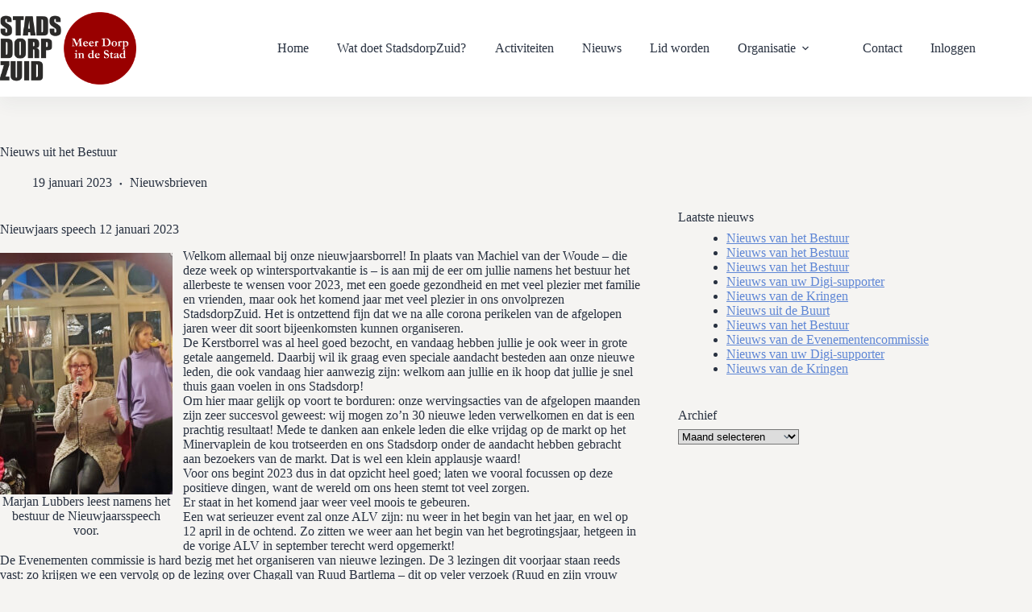

--- FILE ---
content_type: text/html; charset=UTF-8
request_url: https://www.stadsdorpzuid.nl/nieuws-uit-het-bestuur/
body_size: 97693
content:
<!doctype html>
<html lang="nl-NL">
<head>
	
	<meta charset="UTF-8">
	<meta name="viewport" content="width=device-width, initial-scale=1, maximum-scale=5, viewport-fit=cover">
	<link rel="profile" href="https://gmpg.org/xfn/11">

	<title>Nieuws uit het Bestuur - stadsdorpzuid</title>
	<style>img:is([sizes="auto" i], [sizes^="auto," i]) { contain-intrinsic-size: 3000px 1500px }</style>
	
            <script data-no-defer="1" data-ezscrex="false" data-cfasync="false" data-pagespeed-no-defer data-cookieconsent="ignore">
                var ctPublicFunctions = {"_ajax_nonce":"5f9fd3c4f6","_rest_nonce":"943cf31b7c","_ajax_url":"\/cms3\/wp-admin\/admin-ajax.php","_rest_url":"https:\/\/www.stadsdorpzuid.nl\/wp-json\/","data__cookies_type":"none","data__ajax_type":"rest","data__bot_detector_enabled":"1","data__frontend_data_log_enabled":1,"cookiePrefix":"","wprocket_detected":false,"host_url":"www.stadsdorpzuid.nl","text__ee_click_to_select":"Klik om de hele gegevens te selecteren","text__ee_original_email":"De volledige tekst is","text__ee_got_it":"Duidelijk","text__ee_blocked":"Geblokkeerd","text__ee_cannot_connect":"Kan geen verbinding maken","text__ee_cannot_decode":"Kan e-mail niet decoderen. Onbekende reden","text__ee_email_decoder":"Cleantalk e-mail decoder","text__ee_wait_for_decoding":"De magie is onderweg!","text__ee_decoding_process":"Wacht een paar seconden terwijl we de contactgegevens decoderen."}
            </script>
        
            <script data-no-defer="1" data-ezscrex="false" data-cfasync="false" data-pagespeed-no-defer data-cookieconsent="ignore">
                var ctPublic = {"_ajax_nonce":"5f9fd3c4f6","settings__forms__check_internal":"0","settings__forms__check_external":"0","settings__forms__force_protection":"0","settings__forms__search_test":"1","settings__forms__wc_add_to_cart":"0","settings__data__bot_detector_enabled":"1","settings__sfw__anti_crawler":0,"blog_home":"https:\/\/www.stadsdorpzuid.nl\/","pixel__setting":"3","pixel__enabled":true,"pixel__url":null,"data__email_check_before_post":"1","data__email_check_exist_post":"1","data__cookies_type":"none","data__key_is_ok":true,"data__visible_fields_required":true,"wl_brandname":"Anti-Spam by CleanTalk","wl_brandname_short":"CleanTalk","ct_checkjs_key":"aa829914fffdb77b75317a2064ac6788d30d1bba9c0e3d3052747766b08bc770","emailEncoderPassKey":"a99e6b900a8f1c0065da71c2d1423e64","bot_detector_forms_excluded":"W10=","advancedCacheExists":false,"varnishCacheExists":false,"wc_ajax_add_to_cart":false}
            </script>
        <meta name="dc.title" content="Nieuws uit het Bestuur - stadsdorpzuid">
<meta name="dc.description" content="Nieuwjaars speech 12 januari 2023 Welkom allemaal bij onze nieuwjaarsborrel! In plaats van Machiel van der Woude - die deze week op wintersportvakantie is - is aan mij de eer om jullie namens het bestuur het allerbeste te wensen voor 2023, met een goede gezondheid en met veel plezier met&hellip;">
<meta name="dc.relation" content="https://www.stadsdorpzuid.nl/nieuws-uit-het-bestuur/">
<meta name="dc.source" content="https://www.stadsdorpzuid.nl/">
<meta name="dc.language" content="nl_NL">
<meta name="description" content="Nieuwjaars speech 12 januari 2023 Welkom allemaal bij onze nieuwjaarsborrel! In plaats van Machiel van der Woude - die deze week op wintersportvakantie is - is aan mij de eer om jullie namens het bestuur het allerbeste te wensen voor 2023, met een goede gezondheid en met veel plezier met&hellip;">
<meta name="robots" content="index, follow, max-snippet:-1, max-image-preview:large, max-video-preview:-1">
<link rel="canonical" href="https://www.stadsdorpzuid.nl/nieuws-uit-het-bestuur/">
<meta property="og:url" content="https://www.stadsdorpzuid.nl/nieuws-uit-het-bestuur/">
<meta property="og:site_name" content="stadsdorpzuid">
<meta property="og:locale" content="nl_NL">
<meta property="og:type" content="article">
<meta property="article:author" content="">
<meta property="article:publisher" content="">
<meta property="article:section" content="Nieuwsbrieven">
<meta property="og:title" content="Nieuws uit het Bestuur - stadsdorpzuid">
<meta property="og:description" content="Nieuwjaars speech 12 januari 2023 Welkom allemaal bij onze nieuwjaarsborrel! In plaats van Machiel van der Woude - die deze week op wintersportvakantie is - is aan mij de eer om jullie namens het bestuur het allerbeste te wensen voor 2023, met een goede gezondheid en met veel plezier met&hellip;">
<meta property="fb:pages" content="">
<meta property="fb:admins" content="">
<meta property="fb:app_id" content="">
<meta name="twitter:card" content="summary">
<meta name="twitter:site" content="">
<meta name="twitter:creator" content="">
<meta name="twitter:title" content="Nieuws uit het Bestuur - stadsdorpzuid">
<meta name="twitter:description" content="Nieuwjaars speech 12 januari 2023 Welkom allemaal bij onze nieuwjaarsborrel! In plaats van Machiel van der Woude - die deze week op wintersportvakantie is - is aan mij de eer om jullie namens het bestuur het allerbeste te wensen voor 2023, met een goede gezondheid en met veel plezier met&hellip;">
<link rel='dns-prefetch' href='//fd.cleantalk.org' />
<link rel="alternate" type="application/rss+xml" title="stadsdorpzuid &raquo; feed" href="https://www.stadsdorpzuid.nl/feed/" />
<link rel="alternate" type="application/rss+xml" title="stadsdorpzuid &raquo; reacties feed" href="https://www.stadsdorpzuid.nl/comments/feed/" />
<link rel='stylesheet' id='blocksy-dynamic-global-css' href='https://www.stadsdorpzuid.nl/cms3/wp-content/uploads/blocksy/css/global.css?ver=19192' media='all' />
<link rel='stylesheet' id='wp-block-library-css' href='https://www.stadsdorpzuid.nl/cms3/wp-includes/css/dist/block-library/style.min.css?ver=6.8.3' media='all' />
<style id='wpseopress-local-business-style-inline-css'>
span.wp-block-wpseopress-local-business-field{margin-right:8px}

</style>
<style id='wpseopress-table-of-contents-style-inline-css'>
.wp-block-wpseopress-table-of-contents li.active>a{font-weight:bold}

</style>
<link rel='stylesheet' id='mediaelement-css' href='https://www.stadsdorpzuid.nl/cms3/wp-includes/js/mediaelement/mediaelementplayer-legacy.min.css?ver=4.2.17' media='all' />
<link rel='stylesheet' id='wp-mediaelement-css' href='https://www.stadsdorpzuid.nl/cms3/wp-includes/js/mediaelement/wp-mediaelement.min.css?ver=6.8.3' media='all' />
<link rel='stylesheet' id='view_editor_gutenberg_frontend_assets-css' href='https://www.stadsdorpzuid.nl/cms3/wp-content/plugins/wp-views/public/css/views-frontend.css?ver=3.6.21' media='all' />
<style id='view_editor_gutenberg_frontend_assets-inline-css'>
.wpv-sort-list-dropdown.wpv-sort-list-dropdown-style-default > span.wpv-sort-list,.wpv-sort-list-dropdown.wpv-sort-list-dropdown-style-default .wpv-sort-list-item {border-color: #cdcdcd;}.wpv-sort-list-dropdown.wpv-sort-list-dropdown-style-default .wpv-sort-list-item a {color: #444;background-color: #fff;}.wpv-sort-list-dropdown.wpv-sort-list-dropdown-style-default a:hover,.wpv-sort-list-dropdown.wpv-sort-list-dropdown-style-default a:focus {color: #000;background-color: #eee;}.wpv-sort-list-dropdown.wpv-sort-list-dropdown-style-default .wpv-sort-list-item.wpv-sort-list-current a {color: #000;background-color: #eee;}
.wpv-sort-list-dropdown.wpv-sort-list-dropdown-style-default > span.wpv-sort-list,.wpv-sort-list-dropdown.wpv-sort-list-dropdown-style-default .wpv-sort-list-item {border-color: #cdcdcd;}.wpv-sort-list-dropdown.wpv-sort-list-dropdown-style-default .wpv-sort-list-item a {color: #444;background-color: #fff;}.wpv-sort-list-dropdown.wpv-sort-list-dropdown-style-default a:hover,.wpv-sort-list-dropdown.wpv-sort-list-dropdown-style-default a:focus {color: #000;background-color: #eee;}.wpv-sort-list-dropdown.wpv-sort-list-dropdown-style-default .wpv-sort-list-item.wpv-sort-list-current a {color: #000;background-color: #eee;}.wpv-sort-list-dropdown.wpv-sort-list-dropdown-style-grey > span.wpv-sort-list,.wpv-sort-list-dropdown.wpv-sort-list-dropdown-style-grey .wpv-sort-list-item {border-color: #cdcdcd;}.wpv-sort-list-dropdown.wpv-sort-list-dropdown-style-grey .wpv-sort-list-item a {color: #444;background-color: #eeeeee;}.wpv-sort-list-dropdown.wpv-sort-list-dropdown-style-grey a:hover,.wpv-sort-list-dropdown.wpv-sort-list-dropdown-style-grey a:focus {color: #000;background-color: #e5e5e5;}.wpv-sort-list-dropdown.wpv-sort-list-dropdown-style-grey .wpv-sort-list-item.wpv-sort-list-current a {color: #000;background-color: #e5e5e5;}
.wpv-sort-list-dropdown.wpv-sort-list-dropdown-style-default > span.wpv-sort-list,.wpv-sort-list-dropdown.wpv-sort-list-dropdown-style-default .wpv-sort-list-item {border-color: #cdcdcd;}.wpv-sort-list-dropdown.wpv-sort-list-dropdown-style-default .wpv-sort-list-item a {color: #444;background-color: #fff;}.wpv-sort-list-dropdown.wpv-sort-list-dropdown-style-default a:hover,.wpv-sort-list-dropdown.wpv-sort-list-dropdown-style-default a:focus {color: #000;background-color: #eee;}.wpv-sort-list-dropdown.wpv-sort-list-dropdown-style-default .wpv-sort-list-item.wpv-sort-list-current a {color: #000;background-color: #eee;}.wpv-sort-list-dropdown.wpv-sort-list-dropdown-style-grey > span.wpv-sort-list,.wpv-sort-list-dropdown.wpv-sort-list-dropdown-style-grey .wpv-sort-list-item {border-color: #cdcdcd;}.wpv-sort-list-dropdown.wpv-sort-list-dropdown-style-grey .wpv-sort-list-item a {color: #444;background-color: #eeeeee;}.wpv-sort-list-dropdown.wpv-sort-list-dropdown-style-grey a:hover,.wpv-sort-list-dropdown.wpv-sort-list-dropdown-style-grey a:focus {color: #000;background-color: #e5e5e5;}.wpv-sort-list-dropdown.wpv-sort-list-dropdown-style-grey .wpv-sort-list-item.wpv-sort-list-current a {color: #000;background-color: #e5e5e5;}.wpv-sort-list-dropdown.wpv-sort-list-dropdown-style-blue > span.wpv-sort-list,.wpv-sort-list-dropdown.wpv-sort-list-dropdown-style-blue .wpv-sort-list-item {border-color: #0099cc;}.wpv-sort-list-dropdown.wpv-sort-list-dropdown-style-blue .wpv-sort-list-item a {color: #444;background-color: #cbddeb;}.wpv-sort-list-dropdown.wpv-sort-list-dropdown-style-blue a:hover,.wpv-sort-list-dropdown.wpv-sort-list-dropdown-style-blue a:focus {color: #000;background-color: #95bedd;}.wpv-sort-list-dropdown.wpv-sort-list-dropdown-style-blue .wpv-sort-list-item.wpv-sort-list-current a {color: #000;background-color: #95bedd;}
</style>
<style id='global-styles-inline-css'>
:root{--wp--preset--aspect-ratio--square: 1;--wp--preset--aspect-ratio--4-3: 4/3;--wp--preset--aspect-ratio--3-4: 3/4;--wp--preset--aspect-ratio--3-2: 3/2;--wp--preset--aspect-ratio--2-3: 2/3;--wp--preset--aspect-ratio--16-9: 16/9;--wp--preset--aspect-ratio--9-16: 9/16;--wp--preset--color--black: #000000;--wp--preset--color--cyan-bluish-gray: #abb8c3;--wp--preset--color--white: #ffffff;--wp--preset--color--pale-pink: #f78da7;--wp--preset--color--vivid-red: #cf2e2e;--wp--preset--color--luminous-vivid-orange: #ff6900;--wp--preset--color--luminous-vivid-amber: #fcb900;--wp--preset--color--light-green-cyan: #7bdcb5;--wp--preset--color--vivid-green-cyan: #00d084;--wp--preset--color--pale-cyan-blue: #8ed1fc;--wp--preset--color--vivid-cyan-blue: #0693e3;--wp--preset--color--vivid-purple: #9b51e0;--wp--preset--color--palette-color-1: var(--theme-palette-color-1, #5e86d5);--wp--preset--color--palette-color-2: var(--theme-palette-color-2, #990000);--wp--preset--color--palette-color-3: var(--theme-palette-color-3, #525a68);--wp--preset--color--palette-color-4: var(--theme-palette-color-4, #293241);--wp--preset--color--palette-color-5: var(--theme-palette-color-5, #a1a3ac);--wp--preset--color--palette-color-6: var(--theme-palette-color-6, #0d256f);--wp--preset--color--palette-color-7: var(--theme-palette-color-7, #f5f4f2);--wp--preset--color--palette-color-8: var(--theme-palette-color-8, #fff);--wp--preset--gradient--vivid-cyan-blue-to-vivid-purple: linear-gradient(135deg,rgba(6,147,227,1) 0%,rgb(155,81,224) 100%);--wp--preset--gradient--light-green-cyan-to-vivid-green-cyan: linear-gradient(135deg,rgb(122,220,180) 0%,rgb(0,208,130) 100%);--wp--preset--gradient--luminous-vivid-amber-to-luminous-vivid-orange: linear-gradient(135deg,rgba(252,185,0,1) 0%,rgba(255,105,0,1) 100%);--wp--preset--gradient--luminous-vivid-orange-to-vivid-red: linear-gradient(135deg,rgba(255,105,0,1) 0%,rgb(207,46,46) 100%);--wp--preset--gradient--very-light-gray-to-cyan-bluish-gray: linear-gradient(135deg,rgb(238,238,238) 0%,rgb(169,184,195) 100%);--wp--preset--gradient--cool-to-warm-spectrum: linear-gradient(135deg,rgb(74,234,220) 0%,rgb(151,120,209) 20%,rgb(207,42,186) 40%,rgb(238,44,130) 60%,rgb(251,105,98) 80%,rgb(254,248,76) 100%);--wp--preset--gradient--blush-light-purple: linear-gradient(135deg,rgb(255,206,236) 0%,rgb(152,150,240) 100%);--wp--preset--gradient--blush-bordeaux: linear-gradient(135deg,rgb(254,205,165) 0%,rgb(254,45,45) 50%,rgb(107,0,62) 100%);--wp--preset--gradient--luminous-dusk: linear-gradient(135deg,rgb(255,203,112) 0%,rgb(199,81,192) 50%,rgb(65,88,208) 100%);--wp--preset--gradient--pale-ocean: linear-gradient(135deg,rgb(255,245,203) 0%,rgb(182,227,212) 50%,rgb(51,167,181) 100%);--wp--preset--gradient--electric-grass: linear-gradient(135deg,rgb(202,248,128) 0%,rgb(113,206,126) 100%);--wp--preset--gradient--midnight: linear-gradient(135deg,rgb(2,3,129) 0%,rgb(40,116,252) 100%);--wp--preset--gradient--juicy-peach: linear-gradient(to right, #ffecd2 0%, #fcb69f 100%);--wp--preset--gradient--young-passion: linear-gradient(to right, #ff8177 0%, #ff867a 0%, #ff8c7f 21%, #f99185 52%, #cf556c 78%, #b12a5b 100%);--wp--preset--gradient--true-sunset: linear-gradient(to right, #fa709a 0%, #fee140 100%);--wp--preset--gradient--morpheus-den: linear-gradient(to top, #30cfd0 0%, #330867 100%);--wp--preset--gradient--plum-plate: linear-gradient(135deg, #667eea 0%, #764ba2 100%);--wp--preset--gradient--aqua-splash: linear-gradient(15deg, #13547a 0%, #80d0c7 100%);--wp--preset--gradient--love-kiss: linear-gradient(to top, #ff0844 0%, #ffb199 100%);--wp--preset--gradient--new-retrowave: linear-gradient(to top, #3b41c5 0%, #a981bb 49%, #ffc8a9 100%);--wp--preset--gradient--plum-bath: linear-gradient(to top, #cc208e 0%, #6713d2 100%);--wp--preset--gradient--high-flight: linear-gradient(to right, #0acffe 0%, #495aff 100%);--wp--preset--gradient--teen-party: linear-gradient(-225deg, #FF057C 0%, #8D0B93 50%, #321575 100%);--wp--preset--gradient--fabled-sunset: linear-gradient(-225deg, #231557 0%, #44107A 29%, #FF1361 67%, #FFF800 100%);--wp--preset--gradient--arielle-smile: radial-gradient(circle 248px at center, #16d9e3 0%, #30c7ec 47%, #46aef7 100%);--wp--preset--gradient--itmeo-branding: linear-gradient(180deg, #2af598 0%, #009efd 100%);--wp--preset--gradient--deep-blue: linear-gradient(to right, #6a11cb 0%, #2575fc 100%);--wp--preset--gradient--strong-bliss: linear-gradient(to right, #f78ca0 0%, #f9748f 19%, #fd868c 60%, #fe9a8b 100%);--wp--preset--gradient--sweet-period: linear-gradient(to top, #3f51b1 0%, #5a55ae 13%, #7b5fac 25%, #8f6aae 38%, #a86aa4 50%, #cc6b8e 62%, #f18271 75%, #f3a469 87%, #f7c978 100%);--wp--preset--gradient--purple-division: linear-gradient(to top, #7028e4 0%, #e5b2ca 100%);--wp--preset--gradient--cold-evening: linear-gradient(to top, #0c3483 0%, #a2b6df 100%, #6b8cce 100%, #a2b6df 100%);--wp--preset--gradient--mountain-rock: linear-gradient(to right, #868f96 0%, #596164 100%);--wp--preset--gradient--desert-hump: linear-gradient(to top, #c79081 0%, #dfa579 100%);--wp--preset--gradient--ethernal-constance: linear-gradient(to top, #09203f 0%, #537895 100%);--wp--preset--gradient--happy-memories: linear-gradient(-60deg, #ff5858 0%, #f09819 100%);--wp--preset--gradient--grown-early: linear-gradient(to top, #0ba360 0%, #3cba92 100%);--wp--preset--gradient--morning-salad: linear-gradient(-225deg, #B7F8DB 0%, #50A7C2 100%);--wp--preset--gradient--night-call: linear-gradient(-225deg, #AC32E4 0%, #7918F2 48%, #4801FF 100%);--wp--preset--gradient--mind-crawl: linear-gradient(-225deg, #473B7B 0%, #3584A7 51%, #30D2BE 100%);--wp--preset--gradient--angel-care: linear-gradient(-225deg, #FFE29F 0%, #FFA99F 48%, #FF719A 100%);--wp--preset--gradient--juicy-cake: linear-gradient(to top, #e14fad 0%, #f9d423 100%);--wp--preset--gradient--rich-metal: linear-gradient(to right, #d7d2cc 0%, #304352 100%);--wp--preset--gradient--mole-hall: linear-gradient(-20deg, #616161 0%, #9bc5c3 100%);--wp--preset--gradient--cloudy-knoxville: linear-gradient(120deg, #fdfbfb 0%, #ebedee 100%);--wp--preset--gradient--soft-grass: linear-gradient(to top, #c1dfc4 0%, #deecdd 100%);--wp--preset--gradient--saint-petersburg: linear-gradient(135deg, #f5f7fa 0%, #c3cfe2 100%);--wp--preset--gradient--everlasting-sky: linear-gradient(135deg, #fdfcfb 0%, #e2d1c3 100%);--wp--preset--gradient--kind-steel: linear-gradient(-20deg, #e9defa 0%, #fbfcdb 100%);--wp--preset--gradient--over-sun: linear-gradient(60deg, #abecd6 0%, #fbed96 100%);--wp--preset--gradient--premium-white: linear-gradient(to top, #d5d4d0 0%, #d5d4d0 1%, #eeeeec 31%, #efeeec 75%, #e9e9e7 100%);--wp--preset--gradient--clean-mirror: linear-gradient(45deg, #93a5cf 0%, #e4efe9 100%);--wp--preset--gradient--wild-apple: linear-gradient(to top, #d299c2 0%, #fef9d7 100%);--wp--preset--gradient--snow-again: linear-gradient(to top, #e6e9f0 0%, #eef1f5 100%);--wp--preset--gradient--confident-cloud: linear-gradient(to top, #dad4ec 0%, #dad4ec 1%, #f3e7e9 100%);--wp--preset--gradient--glass-water: linear-gradient(to top, #dfe9f3 0%, white 100%);--wp--preset--gradient--perfect-white: linear-gradient(-225deg, #E3FDF5 0%, #FFE6FA 100%);--wp--preset--font-size--small: 13px;--wp--preset--font-size--medium: 20px;--wp--preset--font-size--large: clamp(22px, 1.375rem + ((1vw - 3.2px) * 0.625), 30px);--wp--preset--font-size--x-large: clamp(30px, 1.875rem + ((1vw - 3.2px) * 1.563), 50px);--wp--preset--font-size--xx-large: clamp(45px, 2.813rem + ((1vw - 3.2px) * 2.734), 80px);--wp--preset--font-family--roboto: Roboto;--wp--preset--font-family--roboto-condensed: Roboto Condensed;--wp--preset--spacing--20: 0.44rem;--wp--preset--spacing--30: 0.67rem;--wp--preset--spacing--40: 1rem;--wp--preset--spacing--50: 1.5rem;--wp--preset--spacing--60: 2.25rem;--wp--preset--spacing--70: 3.38rem;--wp--preset--spacing--80: 5.06rem;--wp--preset--shadow--natural: 6px 6px 9px rgba(0, 0, 0, 0.2);--wp--preset--shadow--deep: 12px 12px 50px rgba(0, 0, 0, 0.4);--wp--preset--shadow--sharp: 6px 6px 0px rgba(0, 0, 0, 0.2);--wp--preset--shadow--outlined: 6px 6px 0px -3px rgba(255, 255, 255, 1), 6px 6px rgba(0, 0, 0, 1);--wp--preset--shadow--crisp: 6px 6px 0px rgba(0, 0, 0, 1);}:root { --wp--style--global--content-size: var(--theme-block-max-width);--wp--style--global--wide-size: var(--theme-block-wide-max-width); }:where(body) { margin: 0; }.wp-site-blocks > .alignleft { float: left; margin-right: 2em; }.wp-site-blocks > .alignright { float: right; margin-left: 2em; }.wp-site-blocks > .aligncenter { justify-content: center; margin-left: auto; margin-right: auto; }:where(.wp-site-blocks) > * { margin-block-start: var(--theme-content-spacing); margin-block-end: 0; }:where(.wp-site-blocks) > :first-child { margin-block-start: 0; }:where(.wp-site-blocks) > :last-child { margin-block-end: 0; }:root { --wp--style--block-gap: var(--theme-content-spacing); }:root :where(.is-layout-flow) > :first-child{margin-block-start: 0;}:root :where(.is-layout-flow) > :last-child{margin-block-end: 0;}:root :where(.is-layout-flow) > *{margin-block-start: var(--theme-content-spacing);margin-block-end: 0;}:root :where(.is-layout-constrained) > :first-child{margin-block-start: 0;}:root :where(.is-layout-constrained) > :last-child{margin-block-end: 0;}:root :where(.is-layout-constrained) > *{margin-block-start: var(--theme-content-spacing);margin-block-end: 0;}:root :where(.is-layout-flex){gap: var(--theme-content-spacing);}:root :where(.is-layout-grid){gap: var(--theme-content-spacing);}.is-layout-flow > .alignleft{float: left;margin-inline-start: 0;margin-inline-end: 2em;}.is-layout-flow > .alignright{float: right;margin-inline-start: 2em;margin-inline-end: 0;}.is-layout-flow > .aligncenter{margin-left: auto !important;margin-right: auto !important;}.is-layout-constrained > .alignleft{float: left;margin-inline-start: 0;margin-inline-end: 2em;}.is-layout-constrained > .alignright{float: right;margin-inline-start: 2em;margin-inline-end: 0;}.is-layout-constrained > .aligncenter{margin-left: auto !important;margin-right: auto !important;}.is-layout-constrained > :where(:not(.alignleft):not(.alignright):not(.alignfull)){max-width: var(--wp--style--global--content-size);margin-left: auto !important;margin-right: auto !important;}.is-layout-constrained > .alignwide{max-width: var(--wp--style--global--wide-size);}body .is-layout-flex{display: flex;}.is-layout-flex{flex-wrap: wrap;align-items: center;}.is-layout-flex > :is(*, div){margin: 0;}body .is-layout-grid{display: grid;}.is-layout-grid > :is(*, div){margin: 0;}body{padding-top: 0px;padding-right: 0px;padding-bottom: 0px;padding-left: 0px;}.has-black-color{color: var(--wp--preset--color--black) !important;}.has-cyan-bluish-gray-color{color: var(--wp--preset--color--cyan-bluish-gray) !important;}.has-white-color{color: var(--wp--preset--color--white) !important;}.has-pale-pink-color{color: var(--wp--preset--color--pale-pink) !important;}.has-vivid-red-color{color: var(--wp--preset--color--vivid-red) !important;}.has-luminous-vivid-orange-color{color: var(--wp--preset--color--luminous-vivid-orange) !important;}.has-luminous-vivid-amber-color{color: var(--wp--preset--color--luminous-vivid-amber) !important;}.has-light-green-cyan-color{color: var(--wp--preset--color--light-green-cyan) !important;}.has-vivid-green-cyan-color{color: var(--wp--preset--color--vivid-green-cyan) !important;}.has-pale-cyan-blue-color{color: var(--wp--preset--color--pale-cyan-blue) !important;}.has-vivid-cyan-blue-color{color: var(--wp--preset--color--vivid-cyan-blue) !important;}.has-vivid-purple-color{color: var(--wp--preset--color--vivid-purple) !important;}.has-palette-color-1-color{color: var(--wp--preset--color--palette-color-1) !important;}.has-palette-color-2-color{color: var(--wp--preset--color--palette-color-2) !important;}.has-palette-color-3-color{color: var(--wp--preset--color--palette-color-3) !important;}.has-palette-color-4-color{color: var(--wp--preset--color--palette-color-4) !important;}.has-palette-color-5-color{color: var(--wp--preset--color--palette-color-5) !important;}.has-palette-color-6-color{color: var(--wp--preset--color--palette-color-6) !important;}.has-palette-color-7-color{color: var(--wp--preset--color--palette-color-7) !important;}.has-palette-color-8-color{color: var(--wp--preset--color--palette-color-8) !important;}.has-black-background-color{background-color: var(--wp--preset--color--black) !important;}.has-cyan-bluish-gray-background-color{background-color: var(--wp--preset--color--cyan-bluish-gray) !important;}.has-white-background-color{background-color: var(--wp--preset--color--white) !important;}.has-pale-pink-background-color{background-color: var(--wp--preset--color--pale-pink) !important;}.has-vivid-red-background-color{background-color: var(--wp--preset--color--vivid-red) !important;}.has-luminous-vivid-orange-background-color{background-color: var(--wp--preset--color--luminous-vivid-orange) !important;}.has-luminous-vivid-amber-background-color{background-color: var(--wp--preset--color--luminous-vivid-amber) !important;}.has-light-green-cyan-background-color{background-color: var(--wp--preset--color--light-green-cyan) !important;}.has-vivid-green-cyan-background-color{background-color: var(--wp--preset--color--vivid-green-cyan) !important;}.has-pale-cyan-blue-background-color{background-color: var(--wp--preset--color--pale-cyan-blue) !important;}.has-vivid-cyan-blue-background-color{background-color: var(--wp--preset--color--vivid-cyan-blue) !important;}.has-vivid-purple-background-color{background-color: var(--wp--preset--color--vivid-purple) !important;}.has-palette-color-1-background-color{background-color: var(--wp--preset--color--palette-color-1) !important;}.has-palette-color-2-background-color{background-color: var(--wp--preset--color--palette-color-2) !important;}.has-palette-color-3-background-color{background-color: var(--wp--preset--color--palette-color-3) !important;}.has-palette-color-4-background-color{background-color: var(--wp--preset--color--palette-color-4) !important;}.has-palette-color-5-background-color{background-color: var(--wp--preset--color--palette-color-5) !important;}.has-palette-color-6-background-color{background-color: var(--wp--preset--color--palette-color-6) !important;}.has-palette-color-7-background-color{background-color: var(--wp--preset--color--palette-color-7) !important;}.has-palette-color-8-background-color{background-color: var(--wp--preset--color--palette-color-8) !important;}.has-black-border-color{border-color: var(--wp--preset--color--black) !important;}.has-cyan-bluish-gray-border-color{border-color: var(--wp--preset--color--cyan-bluish-gray) !important;}.has-white-border-color{border-color: var(--wp--preset--color--white) !important;}.has-pale-pink-border-color{border-color: var(--wp--preset--color--pale-pink) !important;}.has-vivid-red-border-color{border-color: var(--wp--preset--color--vivid-red) !important;}.has-luminous-vivid-orange-border-color{border-color: var(--wp--preset--color--luminous-vivid-orange) !important;}.has-luminous-vivid-amber-border-color{border-color: var(--wp--preset--color--luminous-vivid-amber) !important;}.has-light-green-cyan-border-color{border-color: var(--wp--preset--color--light-green-cyan) !important;}.has-vivid-green-cyan-border-color{border-color: var(--wp--preset--color--vivid-green-cyan) !important;}.has-pale-cyan-blue-border-color{border-color: var(--wp--preset--color--pale-cyan-blue) !important;}.has-vivid-cyan-blue-border-color{border-color: var(--wp--preset--color--vivid-cyan-blue) !important;}.has-vivid-purple-border-color{border-color: var(--wp--preset--color--vivid-purple) !important;}.has-palette-color-1-border-color{border-color: var(--wp--preset--color--palette-color-1) !important;}.has-palette-color-2-border-color{border-color: var(--wp--preset--color--palette-color-2) !important;}.has-palette-color-3-border-color{border-color: var(--wp--preset--color--palette-color-3) !important;}.has-palette-color-4-border-color{border-color: var(--wp--preset--color--palette-color-4) !important;}.has-palette-color-5-border-color{border-color: var(--wp--preset--color--palette-color-5) !important;}.has-palette-color-6-border-color{border-color: var(--wp--preset--color--palette-color-6) !important;}.has-palette-color-7-border-color{border-color: var(--wp--preset--color--palette-color-7) !important;}.has-palette-color-8-border-color{border-color: var(--wp--preset--color--palette-color-8) !important;}.has-vivid-cyan-blue-to-vivid-purple-gradient-background{background: var(--wp--preset--gradient--vivid-cyan-blue-to-vivid-purple) !important;}.has-light-green-cyan-to-vivid-green-cyan-gradient-background{background: var(--wp--preset--gradient--light-green-cyan-to-vivid-green-cyan) !important;}.has-luminous-vivid-amber-to-luminous-vivid-orange-gradient-background{background: var(--wp--preset--gradient--luminous-vivid-amber-to-luminous-vivid-orange) !important;}.has-luminous-vivid-orange-to-vivid-red-gradient-background{background: var(--wp--preset--gradient--luminous-vivid-orange-to-vivid-red) !important;}.has-very-light-gray-to-cyan-bluish-gray-gradient-background{background: var(--wp--preset--gradient--very-light-gray-to-cyan-bluish-gray) !important;}.has-cool-to-warm-spectrum-gradient-background{background: var(--wp--preset--gradient--cool-to-warm-spectrum) !important;}.has-blush-light-purple-gradient-background{background: var(--wp--preset--gradient--blush-light-purple) !important;}.has-blush-bordeaux-gradient-background{background: var(--wp--preset--gradient--blush-bordeaux) !important;}.has-luminous-dusk-gradient-background{background: var(--wp--preset--gradient--luminous-dusk) !important;}.has-pale-ocean-gradient-background{background: var(--wp--preset--gradient--pale-ocean) !important;}.has-electric-grass-gradient-background{background: var(--wp--preset--gradient--electric-grass) !important;}.has-midnight-gradient-background{background: var(--wp--preset--gradient--midnight) !important;}.has-juicy-peach-gradient-background{background: var(--wp--preset--gradient--juicy-peach) !important;}.has-young-passion-gradient-background{background: var(--wp--preset--gradient--young-passion) !important;}.has-true-sunset-gradient-background{background: var(--wp--preset--gradient--true-sunset) !important;}.has-morpheus-den-gradient-background{background: var(--wp--preset--gradient--morpheus-den) !important;}.has-plum-plate-gradient-background{background: var(--wp--preset--gradient--plum-plate) !important;}.has-aqua-splash-gradient-background{background: var(--wp--preset--gradient--aqua-splash) !important;}.has-love-kiss-gradient-background{background: var(--wp--preset--gradient--love-kiss) !important;}.has-new-retrowave-gradient-background{background: var(--wp--preset--gradient--new-retrowave) !important;}.has-plum-bath-gradient-background{background: var(--wp--preset--gradient--plum-bath) !important;}.has-high-flight-gradient-background{background: var(--wp--preset--gradient--high-flight) !important;}.has-teen-party-gradient-background{background: var(--wp--preset--gradient--teen-party) !important;}.has-fabled-sunset-gradient-background{background: var(--wp--preset--gradient--fabled-sunset) !important;}.has-arielle-smile-gradient-background{background: var(--wp--preset--gradient--arielle-smile) !important;}.has-itmeo-branding-gradient-background{background: var(--wp--preset--gradient--itmeo-branding) !important;}.has-deep-blue-gradient-background{background: var(--wp--preset--gradient--deep-blue) !important;}.has-strong-bliss-gradient-background{background: var(--wp--preset--gradient--strong-bliss) !important;}.has-sweet-period-gradient-background{background: var(--wp--preset--gradient--sweet-period) !important;}.has-purple-division-gradient-background{background: var(--wp--preset--gradient--purple-division) !important;}.has-cold-evening-gradient-background{background: var(--wp--preset--gradient--cold-evening) !important;}.has-mountain-rock-gradient-background{background: var(--wp--preset--gradient--mountain-rock) !important;}.has-desert-hump-gradient-background{background: var(--wp--preset--gradient--desert-hump) !important;}.has-ethernal-constance-gradient-background{background: var(--wp--preset--gradient--ethernal-constance) !important;}.has-happy-memories-gradient-background{background: var(--wp--preset--gradient--happy-memories) !important;}.has-grown-early-gradient-background{background: var(--wp--preset--gradient--grown-early) !important;}.has-morning-salad-gradient-background{background: var(--wp--preset--gradient--morning-salad) !important;}.has-night-call-gradient-background{background: var(--wp--preset--gradient--night-call) !important;}.has-mind-crawl-gradient-background{background: var(--wp--preset--gradient--mind-crawl) !important;}.has-angel-care-gradient-background{background: var(--wp--preset--gradient--angel-care) !important;}.has-juicy-cake-gradient-background{background: var(--wp--preset--gradient--juicy-cake) !important;}.has-rich-metal-gradient-background{background: var(--wp--preset--gradient--rich-metal) !important;}.has-mole-hall-gradient-background{background: var(--wp--preset--gradient--mole-hall) !important;}.has-cloudy-knoxville-gradient-background{background: var(--wp--preset--gradient--cloudy-knoxville) !important;}.has-soft-grass-gradient-background{background: var(--wp--preset--gradient--soft-grass) !important;}.has-saint-petersburg-gradient-background{background: var(--wp--preset--gradient--saint-petersburg) !important;}.has-everlasting-sky-gradient-background{background: var(--wp--preset--gradient--everlasting-sky) !important;}.has-kind-steel-gradient-background{background: var(--wp--preset--gradient--kind-steel) !important;}.has-over-sun-gradient-background{background: var(--wp--preset--gradient--over-sun) !important;}.has-premium-white-gradient-background{background: var(--wp--preset--gradient--premium-white) !important;}.has-clean-mirror-gradient-background{background: var(--wp--preset--gradient--clean-mirror) !important;}.has-wild-apple-gradient-background{background: var(--wp--preset--gradient--wild-apple) !important;}.has-snow-again-gradient-background{background: var(--wp--preset--gradient--snow-again) !important;}.has-confident-cloud-gradient-background{background: var(--wp--preset--gradient--confident-cloud) !important;}.has-glass-water-gradient-background{background: var(--wp--preset--gradient--glass-water) !important;}.has-perfect-white-gradient-background{background: var(--wp--preset--gradient--perfect-white) !important;}.has-small-font-size{font-size: var(--wp--preset--font-size--small) !important;}.has-medium-font-size{font-size: var(--wp--preset--font-size--medium) !important;}.has-large-font-size{font-size: var(--wp--preset--font-size--large) !important;}.has-x-large-font-size{font-size: var(--wp--preset--font-size--x-large) !important;}.has-xx-large-font-size{font-size: var(--wp--preset--font-size--xx-large) !important;}.has-roboto-font-family{font-family: var(--wp--preset--font-family--roboto) !important;}.has-roboto-condensed-font-family{font-family: var(--wp--preset--font-family--roboto-condensed) !important;}
:root :where(.wp-block-pullquote){font-size: clamp(0.984em, 0.984rem + ((1vw - 0.2em) * 0.645), 1.5em);line-height: 1.6;}
</style>
<link rel='stylesheet' id='cleantalk-public-css-css' href='https://www.stadsdorpzuid.nl/cms3/wp-content/plugins/cleantalk-spam-protect/css/cleantalk-public.min.css?ver=6.70.1_1766199809' media='all' />
<link rel='stylesheet' id='cleantalk-email-decoder-css-css' href='https://www.stadsdorpzuid.nl/cms3/wp-content/plugins/cleantalk-spam-protect/css/cleantalk-email-decoder.min.css?ver=6.70.1_1766199809' media='all' />
<link rel='stylesheet' id='events-manager-css' href='https://www.stadsdorpzuid.nl/cms3/wp-content/plugins/events-manager/includes/css/events-manager.min.css?ver=7.2.3.1' media='all' />
<style id='events-manager-inline-css'>
body .em { --font-family : inherit; --font-weight : inherit; --font-size : 1em; --line-height : inherit; }
</style>
<link rel='stylesheet' id='page-list-style-css' href='https://www.stadsdorpzuid.nl/cms3/wp-content/plugins/page-list/css/page-list.css?ver=5.9' media='all' />
<link rel='stylesheet' id='parent-style-css' href='https://www.stadsdorpzuid.nl/cms3/wp-content/themes/blocksy/style.css?ver=6.8.3' media='all' />
<link rel='stylesheet' id='blocksy-child-style-css' href='https://www.stadsdorpzuid.nl/cms3/wp-content/themes/blocksy-child-sdz/style.css?ver=6.8.3' media='all' />
<link rel='stylesheet' id='ct-main-styles-css' href='https://www.stadsdorpzuid.nl/cms3/wp-content/themes/blocksy/static/bundle/main.min.css?ver=2.1.25' media='all' />
<link rel='stylesheet' id='ct-page-title-styles-css' href='https://www.stadsdorpzuid.nl/cms3/wp-content/themes/blocksy/static/bundle/page-title.min.css?ver=2.1.25' media='all' />
<link rel='stylesheet' id='ct-sidebar-styles-css' href='https://www.stadsdorpzuid.nl/cms3/wp-content/themes/blocksy/static/bundle/sidebar.min.css?ver=2.1.25' media='all' />
<link rel='stylesheet' id='ct-stackable-styles-css' href='https://www.stadsdorpzuid.nl/cms3/wp-content/themes/blocksy/static/bundle/stackable.min.css?ver=2.1.25' media='all' />
<link rel='stylesheet' id='dashicons-css' href='https://www.stadsdorpzuid.nl/cms3/wp-includes/css/dashicons.min.css?ver=6.8.3' media='all' />
<link rel='stylesheet' id='toolset-select2-css-css' href='https://www.stadsdorpzuid.nl/cms3/wp-content/plugins/wp-views/vendor/toolset/toolset-common/res/lib/select2/select2.css?ver=6.8.3' media='screen' />
<link rel='stylesheet' id='tablepress-default-css' href='https://www.stadsdorpzuid.nl/cms3/wp-content/plugins/tablepress/css/build/default.css?ver=3.2.6' media='all' />
<script src="https://www.stadsdorpzuid.nl/cms3/wp-content/plugins/cred-frontend-editor/vendor/toolset/common-es/public/toolset-common-es-frontend.js?ver=175000" id="toolset-common-es-frontend-js"></script>
<script src="https://www.stadsdorpzuid.nl/cms3/wp-content/plugins/cleantalk-spam-protect/js/apbct-public-bundle.min.js?ver=6.70.1_1766199809" id="apbct-public-bundle.min-js-js"></script>
<script src="https://fd.cleantalk.org/ct-bot-detector-wrapper.js?ver=6.70.1" id="ct_bot_detector-js" defer data-wp-strategy="defer"></script>
<script src="https://www.stadsdorpzuid.nl/cms3/wp-includes/js/jquery/jquery.min.js?ver=3.7.1" id="jquery-core-js"></script>
<script src="https://www.stadsdorpzuid.nl/cms3/wp-includes/js/jquery/jquery-migrate.min.js?ver=3.4.1" id="jquery-migrate-js"></script>
<script src="https://www.stadsdorpzuid.nl/cms3/wp-includes/js/jquery/ui/core.min.js?ver=1.13.3" id="jquery-ui-core-js"></script>
<script src="https://www.stadsdorpzuid.nl/cms3/wp-includes/js/jquery/ui/mouse.min.js?ver=1.13.3" id="jquery-ui-mouse-js"></script>
<script src="https://www.stadsdorpzuid.nl/cms3/wp-includes/js/jquery/ui/sortable.min.js?ver=1.13.3" id="jquery-ui-sortable-js"></script>
<script src="https://www.stadsdorpzuid.nl/cms3/wp-includes/js/jquery/ui/datepicker.min.js?ver=1.13.3" id="jquery-ui-datepicker-js"></script>
<script id="jquery-ui-datepicker-js-after">
jQuery(function(jQuery){jQuery.datepicker.setDefaults({"closeText":"Sluiten","currentText":"Vandaag","monthNames":["januari","februari","maart","april","mei","juni","juli","augustus","september","oktober","november","december"],"monthNamesShort":["jan","feb","mrt","apr","mei","jun","jul","aug","sep","okt","nov","dec"],"nextText":"Volgende","prevText":"Vorige","dayNames":["zondag","maandag","dinsdag","woensdag","donderdag","vrijdag","zaterdag"],"dayNamesShort":["zo","ma","di","wo","do","vr","za"],"dayNamesMin":["Z","M","D","W","D","V","Z"],"dateFormat":"d MM yy","firstDay":1,"isRTL":false});});
</script>
<script src="https://www.stadsdorpzuid.nl/cms3/wp-includes/js/jquery/ui/resizable.min.js?ver=1.13.3" id="jquery-ui-resizable-js"></script>
<script src="https://www.stadsdorpzuid.nl/cms3/wp-includes/js/jquery/ui/draggable.min.js?ver=1.13.3" id="jquery-ui-draggable-js"></script>
<script src="https://www.stadsdorpzuid.nl/cms3/wp-includes/js/jquery/ui/controlgroup.min.js?ver=1.13.3" id="jquery-ui-controlgroup-js"></script>
<script src="https://www.stadsdorpzuid.nl/cms3/wp-includes/js/jquery/ui/checkboxradio.min.js?ver=1.13.3" id="jquery-ui-checkboxradio-js"></script>
<script src="https://www.stadsdorpzuid.nl/cms3/wp-includes/js/jquery/ui/button.min.js?ver=1.13.3" id="jquery-ui-button-js"></script>
<script src="https://www.stadsdorpzuid.nl/cms3/wp-includes/js/jquery/ui/dialog.min.js?ver=1.13.3" id="jquery-ui-dialog-js"></script>
<script id="events-manager-js-extra">
var EM = {"ajaxurl":"https:\/\/www.stadsdorpzuid.nl\/cms3\/wp-admin\/admin-ajax.php","locationajaxurl":"https:\/\/www.stadsdorpzuid.nl\/cms3\/wp-admin\/admin-ajax.php?action=locations_search","firstDay":"1","locale":"nl","dateFormat":"yy-mm-dd","ui_css":"https:\/\/www.stadsdorpzuid.nl\/cms3\/wp-content\/plugins\/events-manager\/includes\/css\/jquery-ui\/build.min.css","show24hours":"1","is_ssl":"1","autocomplete_limit":"10","calendar":{"breakpoints":{"small":560,"medium":908,"large":false},"month_format":"M Y"},"phone":"","datepicker":{"format":"d m Y","locale":"nl"},"search":{"breakpoints":{"small":650,"medium":850,"full":false}},"url":"https:\/\/www.stadsdorpzuid.nl\/cms3\/wp-content\/plugins\/events-manager","assets":{"input.em-uploader":{"js":{"em-uploader":{"url":"https:\/\/www.stadsdorpzuid.nl\/cms3\/wp-content\/plugins\/events-manager\/includes\/js\/em-uploader.js?v=7.2.3.1","event":"em_uploader_ready"}}},".em-event-editor":{"js":{"event-editor":{"url":"https:\/\/www.stadsdorpzuid.nl\/cms3\/wp-content\/plugins\/events-manager\/includes\/js\/events-manager-event-editor.js?v=7.2.3.1","event":"em_event_editor_ready"}},"css":{"event-editor":"https:\/\/www.stadsdorpzuid.nl\/cms3\/wp-content\/plugins\/events-manager\/includes\/css\/events-manager-event-editor.min.css?v=7.2.3.1"}},".em-recurrence-sets, .em-timezone":{"js":{"luxon":{"url":"luxon\/luxon.js?v=7.2.3.1","event":"em_luxon_ready"}}},".em-booking-form, #em-booking-form, .em-booking-recurring, .em-event-booking-form":{"js":{"em-bookings":{"url":"https:\/\/www.stadsdorpzuid.nl\/cms3\/wp-content\/plugins\/events-manager\/includes\/js\/bookingsform.js?v=7.2.3.1","event":"em_booking_form_js_loaded"}}},"#em-opt-archetypes":{"js":{"archetypes":"https:\/\/www.stadsdorpzuid.nl\/cms3\/wp-content\/plugins\/events-manager\/includes\/js\/admin-archetype-editor.js?v=7.2.3.1","archetypes_ms":"https:\/\/www.stadsdorpzuid.nl\/cms3\/wp-content\/plugins\/events-manager\/includes\/js\/admin-archetypes.js?v=7.2.3.1","qs":"qs\/qs.js?v=7.2.3.1"}}},"cached":"","google_maps_api":"AIzaSyCFs61CeC2EJCWbzhjy7g_4FMY6SSk7wUw","txt_search":"Zoeken","txt_searching":"Bezig met zoeken...","txt_loading":"Aan het laden..."};
</script>
<script src="https://www.stadsdorpzuid.nl/cms3/wp-content/plugins/events-manager/includes/js/events-manager.js?ver=7.2.3.1" id="events-manager-js"></script>
<script src="https://www.stadsdorpzuid.nl/cms3/wp-content/plugins/events-manager/includes/external/flatpickr/l10n/nl.js?ver=7.2.3.1" id="em-flatpickr-localization-js"></script>
<script id="defend-wp-firewall-nonce-js-extra">
var defend_wp_firewall_nonce_obj = {"defend_wp_firewall_nonce":"69c1f3f45d","ajaxurl":"https:\/\/www.stadsdorpzuid.nl\/cms3\/wp-admin\/admin-ajax.php"};
</script>
<script src="https://www.stadsdorpzuid.nl/cms3/wp-content/plugins/defend-wp-firewall/hooks/js/nonce.js?ver=1768869406" id="defend-wp-firewall-nonce-js"></script>
<script id="defend-wp-firewall-blocklist-common-js-extra">
var defend_wp_firewall_common_blocklist_obj = {"security":"967a2688e7","ipify_ip":"","ajaxurl":"https:\/\/www.stadsdorpzuid.nl\/cms3\/wp-admin\/admin-ajax.php"};
</script>
<script src="https://www.stadsdorpzuid.nl/cms3/wp-content/plugins/defend-wp-firewall/hooks/js/blocklist-common.js?ver=1.1.6" id="defend-wp-firewall-blocklist-common-js"></script>
<link rel="https://api.w.org/" href="https://www.stadsdorpzuid.nl/wp-json/" /><link rel="alternate" title="JSON" type="application/json" href="https://www.stadsdorpzuid.nl/wp-json/wp/v2/posts/21761" /><link rel="EditURI" type="application/rsd+xml" title="RSD" href="https://www.stadsdorpzuid.nl/cms3/xmlrpc.php?rsd" />
<meta name="generator" content="WordPress 6.8.3" />
<link rel='shortlink' href='https://www.stadsdorpzuid.nl/?p=21761' />
<link rel="alternate" title="oEmbed (JSON)" type="application/json+oembed" href="https://www.stadsdorpzuid.nl/wp-json/oembed/1.0/embed?url=https%3A%2F%2Fwww.stadsdorpzuid.nl%2Fnieuws-uit-het-bestuur%2F" />
<link rel="alternate" title="oEmbed (XML)" type="text/xml+oembed" href="https://www.stadsdorpzuid.nl/wp-json/oembed/1.0/embed?url=https%3A%2F%2Fwww.stadsdorpzuid.nl%2Fnieuws-uit-het-bestuur%2F&#038;format=xml" />
<noscript><link rel='stylesheet' href='https://www.stadsdorpzuid.nl/cms3/wp-content/themes/blocksy/static/bundle/no-scripts.min.css' type='text/css'></noscript>
 <script> window.addEventListener("load",function(){ var c={script:false,link:false}; function ls(s) { if(!['script','link'].includes(s)||c[s]){return;}c[s]=true; var d=document,f=d.getElementsByTagName(s)[0],j=d.createElement(s); if(s==='script'){j.async=true;j.src='https://www.stadsdorpzuid.nl/cms3/wp-content/plugins/wp-views/vendor/toolset/blocks/public/js/frontend.js?v=1.6.17';}else{ j.rel='stylesheet';j.href='https://www.stadsdorpzuid.nl/cms3/wp-content/plugins/wp-views/vendor/toolset/blocks/public/css/style.css?v=1.6.17';} f.parentNode.insertBefore(j, f); }; function ex(){ls('script');ls('link')} window.addEventListener("scroll", ex, {once: true}); if (('IntersectionObserver' in window) && ('IntersectionObserverEntry' in window) && ('intersectionRatio' in window.IntersectionObserverEntry.prototype)) { var i = 0, fb = document.querySelectorAll("[class^='tb-']"), o = new IntersectionObserver(es => { es.forEach(e => { o.unobserve(e.target); if (e.intersectionRatio > 0) { ex();o.disconnect();}else{ i++;if(fb.length>i){o.observe(fb[i])}} }) }); if (fb.length) { o.observe(fb[i]) } } }) </script>
	<noscript>
		<link rel="stylesheet" href="https://www.stadsdorpzuid.nl/cms3/wp-content/plugins/wp-views/vendor/toolset/blocks/public/css/style.css">
	</noscript><link rel="icon" href="https://www.stadsdorpzuid.nl/cms3/wp-content/uploads/2018/08/cropped-logo-ipad-sdz-32x32.png" sizes="32x32" />
<link rel="icon" href="https://www.stadsdorpzuid.nl/cms3/wp-content/uploads/2018/08/cropped-logo-ipad-sdz-192x192.png" sizes="192x192" />
<link rel="apple-touch-icon" href="https://www.stadsdorpzuid.nl/cms3/wp-content/uploads/2018/08/cropped-logo-ipad-sdz-180x180.png" />
<meta name="msapplication-TileImage" content="https://www.stadsdorpzuid.nl/cms3/wp-content/uploads/2018/08/cropped-logo-ipad-sdz-270x270.png" />
	</head>


<body class="wp-singular post-template-default single single-post postid-21761 single-format-standard wp-custom-logo wp-embed-responsive wp-theme-blocksy wp-child-theme-blocksy-child-sdz stk--is-blocksy-theme" data-link="type-2" data-prefix="single_blog_post" data-header="type-1:sticky" data-footer="type-1" itemscope="itemscope" itemtype="https://schema.org/Blog">

<a class="skip-link screen-reader-text" href="#main">Ga naar de inhoud</a><div class="ct-drawer-canvas" data-location="start"><div id="offcanvas" class="ct-panel ct-header" data-behaviour="right-side" role="dialog" aria-label="Offcanvas modal" inert=""><div class="ct-panel-inner">
		<div class="ct-panel-actions">
			
			<button class="ct-toggle-close" data-type="type-1" aria-label="Sluit lade">
				<svg class="ct-icon" width="12" height="12" viewBox="0 0 15 15"><path d="M1 15a1 1 0 01-.71-.29 1 1 0 010-1.41l5.8-5.8-5.8-5.8A1 1 0 011.7.29l5.8 5.8 5.8-5.8a1 1 0 011.41 1.41l-5.8 5.8 5.8 5.8a1 1 0 01-1.41 1.41l-5.8-5.8-5.8 5.8A1 1 0 011 15z"/></svg>
			</button>
		</div>
		<div class="ct-panel-content" data-device="desktop"><div class="ct-panel-content-inner"></div></div><div class="ct-panel-content" data-device="mobile"><div class="ct-panel-content-inner">
<nav
	class="mobile-menu menu-container has-submenu"
	data-id="mobile-menu" data-interaction="click" data-toggle-type="type-1" data-submenu-dots="yes"	aria-label="top">

	<ul id="menu-top-1" class=""><li class="menu-item menu-item-type-post_type menu-item-object-page menu-item-home menu-item-7474"><a href="https://www.stadsdorpzuid.nl/" class="ct-menu-link">Home</a></li>
<li class="menu-item menu-item-type-post_type menu-item-object-page menu-item-2695"><a href="https://www.stadsdorpzuid.nl/wat-doen-wij/" class="ct-menu-link">Wat doet StadsdorpZuid?</a></li>
<li class="menu-item menu-item-type-post_type menu-item-object-page menu-item-13663"><a href="https://www.stadsdorpzuid.nl/activiteiten/" class="ct-menu-link">Activiteiten</a></li>
<li class="menu-item menu-item-type-post_type menu-item-object-page menu-item-29147"><a href="https://www.stadsdorpzuid.nl/nieuws/" class="ct-menu-link">Nieuws</a></li>
<li class="menu-item menu-item-type-post_type menu-item-object-page menu-item-21286"><a href="https://www.stadsdorpzuid.nl/uitnodiging-om-lid-te-worden/" class="ct-menu-link">Lid worden</a></li>
<li class="menu-item menu-item-type-custom menu-item-object-custom menu-item-has-children menu-item-6233"><span class="ct-sub-menu-parent"><a href="#" class="ct-menu-link">Organisatie</a><button class="ct-toggle-dropdown-mobile" aria-label="Dropdown menu uitvouwen" aria-haspopup="true" aria-expanded="false"><svg class="ct-icon toggle-icon-1" width="15" height="15" viewBox="0 0 15 15" aria-hidden="true"><path d="M3.9,5.1l3.6,3.6l3.6-3.6l1.4,0.7l-5,5l-5-5L3.9,5.1z"/></svg></button></span>
<ul class="sub-menu">
	<li class="menu-item menu-item-type-post_type menu-item-object-page menu-item-13705"><a href="https://www.stadsdorpzuid.nl/bestuur/" class="ct-menu-link">Bestuur</a></li>
	<li class="menu-item menu-item-type-post_type menu-item-object-page menu-item-6160"><a href="https://www.stadsdorpzuid.nl/statuten/" class="ct-menu-link">Statuten</a></li>
</ul>
</li>
<li class="menu-item menu-item-type-post_type menu-item-object-page menu-item-17363"><a href="https://www.stadsdorpzuid.nl/contact/" class="ct-menu-link">Contact</a></li>
<li class="menu-item menu-item-type-custom menu-item-object-custom menu-item-24545"><a href="https://www.stadsdorpzuid.nl/cms3/wp-login.php" class="ct-menu-link">Inloggen</a></li>
</ul></nav>

</div></div></div></div></div>
<div id="main-container">
	<header id="header" class="ct-header" data-id="type-1" itemscope="" itemtype="https://schema.org/WPHeader"><div data-device="desktop"><div class="ct-sticky-container"><div data-sticky="shrink"><div data-row="middle" data-column-set="2"><div class="ct-container-fluid"><div data-column="start" data-placements="1"><div data-items="primary">
<div	class="site-branding"
	data-id="logo"		itemscope="itemscope" itemtype="https://schema.org/Organization">

			<a href="https://www.stadsdorpzuid.nl/" class="site-logo-container" rel="home" itemprop="url" ><img width="1112" height="593" src="https://www.stadsdorpzuid.nl/cms3/wp-content/uploads/2024/01/Stadsdorpzuid-logo2024.png" class="default-logo" alt="stadsdorpzuid" decoding="async" fetchpriority="high" srcset="https://www.stadsdorpzuid.nl/cms3/wp-content/uploads/2024/01/Stadsdorpzuid-logo2024.png 1112w, https://www.stadsdorpzuid.nl/cms3/wp-content/uploads/2024/01/Stadsdorpzuid-logo2024-300x160.png 300w, https://www.stadsdorpzuid.nl/cms3/wp-content/uploads/2024/01/Stadsdorpzuid-logo2024-500x267.png 500w, https://www.stadsdorpzuid.nl/cms3/wp-content/uploads/2024/01/Stadsdorpzuid-logo2024-768x410.png 768w" sizes="(max-width: 1112px) 100vw, 1112px" /></a>	
	</div>

</div></div><div data-column="end" data-placements="1"><div data-items="primary">
<nav
	id="header-menu-1"
	class="header-menu-1 menu-container"
	data-id="menu" data-interaction="hover"	data-menu="type-3"
	data-dropdown="type-1:solid"	data-stretch	data-responsive="no"	itemscope="" itemtype="https://schema.org/SiteNavigationElement"	aria-label="top">

	<ul id="menu-top" class="menu"><li id="menu-item-7474" class="menu-item menu-item-type-post_type menu-item-object-page menu-item-home menu-item-7474"><a href="https://www.stadsdorpzuid.nl/" class="ct-menu-link">Home</a></li>
<li id="menu-item-2695" class="menu-item menu-item-type-post_type menu-item-object-page menu-item-2695"><a href="https://www.stadsdorpzuid.nl/wat-doen-wij/" class="ct-menu-link">Wat doet StadsdorpZuid?</a></li>
<li id="menu-item-13663" class="menu-item menu-item-type-post_type menu-item-object-page menu-item-13663"><a href="https://www.stadsdorpzuid.nl/activiteiten/" class="ct-menu-link">Activiteiten</a></li>
<li id="menu-item-29147" class="menu-item menu-item-type-post_type menu-item-object-page menu-item-29147"><a href="https://www.stadsdorpzuid.nl/nieuws/" class="ct-menu-link">Nieuws</a></li>
<li id="menu-item-21286" class="menu-item menu-item-type-post_type menu-item-object-page menu-item-21286"><a href="https://www.stadsdorpzuid.nl/uitnodiging-om-lid-te-worden/" class="ct-menu-link">Lid worden</a></li>
<li id="menu-item-6233" class="menu-item menu-item-type-custom menu-item-object-custom menu-item-has-children menu-item-6233 animated-submenu-block"><a href="#" class="ct-menu-link">Organisatie<span class="ct-toggle-dropdown-desktop"><svg class="ct-icon" width="8" height="8" viewBox="0 0 15 15" aria-hidden="true"><path d="M2.1,3.2l5.4,5.4l5.4-5.4L15,4.3l-7.5,7.5L0,4.3L2.1,3.2z"/></svg></span></a><button class="ct-toggle-dropdown-desktop-ghost" aria-label="Dropdown menu uitvouwen" aria-haspopup="true" aria-expanded="false"></button>
<ul class="sub-menu">
	<li id="menu-item-13705" class="menu-item menu-item-type-post_type menu-item-object-page menu-item-13705"><a href="https://www.stadsdorpzuid.nl/bestuur/" class="ct-menu-link">Bestuur</a></li>
	<li id="menu-item-6160" class="menu-item menu-item-type-post_type menu-item-object-page menu-item-6160"><a href="https://www.stadsdorpzuid.nl/statuten/" class="ct-menu-link">Statuten</a></li>
</ul>
</li>
<li id="menu-item-17363" class="menu-item menu-item-type-post_type menu-item-object-page menu-item-17363"><a href="https://www.stadsdorpzuid.nl/contact/" class="ct-menu-link">Contact</a></li>
<li id="menu-item-24545" class="menu-item menu-item-type-custom menu-item-object-custom menu-item-24545"><a href="https://www.stadsdorpzuid.nl/cms3/wp-login.php" class="ct-menu-link">Inloggen</a></li>
</ul></nav>

</div></div></div></div></div></div></div><div data-device="mobile"><div data-row="middle" data-column-set="2"><div class="ct-container-fluid"><div data-column="start" data-placements="1"><div data-items="primary">
<div	class="site-branding"
	data-id="logo"		>

			<a href="https://www.stadsdorpzuid.nl/" class="site-logo-container" rel="home" itemprop="url" ><img width="1112" height="593" src="https://www.stadsdorpzuid.nl/cms3/wp-content/uploads/2024/01/Stadsdorpzuid-logo2024.png" class="default-logo" alt="stadsdorpzuid" decoding="async" srcset="https://www.stadsdorpzuid.nl/cms3/wp-content/uploads/2024/01/Stadsdorpzuid-logo2024.png 1112w, https://www.stadsdorpzuid.nl/cms3/wp-content/uploads/2024/01/Stadsdorpzuid-logo2024-300x160.png 300w, https://www.stadsdorpzuid.nl/cms3/wp-content/uploads/2024/01/Stadsdorpzuid-logo2024-500x267.png 500w, https://www.stadsdorpzuid.nl/cms3/wp-content/uploads/2024/01/Stadsdorpzuid-logo2024-768x410.png 768w" sizes="(max-width: 1112px) 100vw, 1112px" /></a>	
	</div>

</div></div><div data-column="end" data-placements="1"><div data-items="primary">
<button
	class="ct-header-trigger ct-toggle "
	data-toggle-panel="#offcanvas"
	aria-controls="offcanvas"
	data-design="simple"
	data-label="left"
	aria-label="Menu"
	data-id="trigger">

	<span class="ct-label ct-hidden-lg" aria-hidden="true">Menu</span>

	<svg class="ct-icon" width="18" height="14" viewBox="0 0 18 14" data-type="type-1" aria-hidden="true">
		<rect y="0.00" width="18" height="1.7" rx="1"/>
		<rect y="6.15" width="18" height="1.7" rx="1"/>
		<rect y="12.3" width="18" height="1.7" rx="1"/>
	</svg></button>
</div></div></div></div></div></header>
	<main id="main" class="site-main hfeed" itemscope="itemscope" itemtype="https://schema.org/CreativeWork">

		
	<div
		class="ct-container"
		data-sidebar="right"				data-vertical-spacing="top:bottom">

		
		
	<article
		id="post-21761"
		class="post-21761 post type-post status-publish format-standard hentry category-nieuwsbrieven">

		
<div class="hero-section is-width-constrained" data-type="type-1">
			<header class="entry-header">
			<h1 class="page-title" itemprop="headline">Nieuws uit het Bestuur</h1><ul class="entry-meta" data-type="simple:circle" ><li class="meta-date" itemprop="datePublished"><time class="ct-meta-element-date" datetime="2023-01-19T21:52:45+01:00">19 januari 2023</time></li><li class="meta-categories" data-type="simple"><a href="https://www.stadsdorpzuid.nl/category/nieuwsbrieven/" rel="tag" class="ct-term-10">Nieuwsbrieven</a></li></ul>		</header>
	</div>
		
		
		<div class="entry-content is-layout-flow">
			<h3>Nieuwjaars speech 12 januari 2023</h3>
<figure id="attachment_21785" aria-describedby="caption-attachment-21785" style="width: 214px" class="wp-caption alignleft"><img decoding="async" class="wp-image-21785 size-medium" src="https://www.stadsdorpzuid.nl/cms3/wp-content/uploads/2023/01/Nieuwjaarsspeech3-214x300.jpg" alt="" width="214" height="300" srcset="https://www.stadsdorpzuid.nl/cms3/wp-content/uploads/2023/01/Nieuwjaarsspeech3-214x300.jpg 214w, https://www.stadsdorpzuid.nl/cms3/wp-content/uploads/2023/01/Nieuwjaarsspeech3-357x500.jpg 357w, https://www.stadsdorpzuid.nl/cms3/wp-content/uploads/2023/01/Nieuwjaarsspeech3-768x1075.jpg 768w, https://www.stadsdorpzuid.nl/cms3/wp-content/uploads/2023/01/Nieuwjaarsspeech3.jpg 857w" sizes="(max-width: 214px) 100vw, 214px" /><figcaption id="caption-attachment-21785" class="wp-caption-text">Marjan Lubbers leest namens het bestuur de Nieuwjaarsspeech voor.</figcaption></figure>
<p>Welkom allemaal bij onze nieuwjaarsborrel! In plaats van Machiel van der Woude &#8211; die deze week op wintersportvakantie is &#8211; is aan mij de eer om jullie namens het bestuur het allerbeste te wensen voor 2023, met een goede gezondheid en met veel plezier met familie en vrienden, maar ook het komend jaar met veel plezier in ons onvolprezen StadsdorpZuid. Het is ontzettend fijn dat we na alle corona perikelen van de afgelopen jaren weer dit soort bijeenkomsten kunnen organiseren.<br />
De Kerstborrel was al heel goed bezocht, en vandaag hebben jullie je ook weer in grote getale aangemeld. Daarbij wil ik graag even speciale aandacht besteden aan onze nieuwe leden, die ook vandaag hier aanwezig zijn: welkom aan jullie en ik hoop dat jullie je snel thuis gaan voelen in ons Stadsdorp!<br />
Om hier maar gelijk op voort te borduren: onze wervingsacties van de afgelopen maanden zijn zeer succesvol geweest: wij mogen zo’n 30 nieuwe leden verwelkomen en dat is een prachtig resultaat! Mede te danken aan enkele leden die elke vrijdag op de markt op het Minervaplein de kou trotseerden en ons Stadsdorp onder de aandacht hebben gebracht aan bezoekers van de markt. Dat is wel een klein applausje waard!<br />
Voor ons begint 2023 dus in dat opzicht heel goed; laten we vooral focussen op deze positieve dingen, want de wereld om ons heen stemt tot veel zorgen.<br />
Er staat in het komend jaar weer veel moois te gebeuren.<br />
Een wat serieuzer event zal onze ALV zijn: nu weer in het begin van het jaar, en wel op 12 april in de ochtend. Zo zitten we weer aan het begin van het begrotingsjaar, hetgeen in de vorige ALV in september terecht werd opgemerkt!<br />
De Evenementen commissie is hard bezig met het organiseren van nieuwe lezingen. De 3 lezingen dit voorjaar staan reeds vast: zo krijgen we een vervolg op de lezing over Chagall van Ruud Bartlema &#8211; dit op veler verzoek (Ruud en zijn vrouw Marijke zijn hier ook aanwezig als nieuwe leden!). Verder we krijgen een lezing over de vele verbouwingen die Paleis Het Loo in de afgelopen eeuwen heeft ondergaan, dit mede onder invloed van politieke en historische invloeden. Verzorgd door Monique Hafkamp, een kunsthistoricus, die zich heeft verdiept in kunst en architectuur in de Europese geschiedenis. En tot slot krijgen we vlak voor Koningsdag een lezing over de wereld van de gierzwaluw, van Evert Pellenkoft. Een vogel die altijd rond Koningsdag naar Nederland en dus ook naar Amsterdam komt en er een heel bijzondere levenswijze op na houdt. De data kan ik alvast noemen: 22 februari, 29 maart en 19 april. Houdt de nieuwsbrief maar in de gaten.<br />
Er zijn drie nieuwe kringen actief: zo is er een boekenclub op initiatief van Martine Schaap. Zij hebben onlangs een boek van Arthur Umbgrove gelezen die zij ook persoonlijk in de Thomaskerk konden spreken. Ook is er een nieuwe museumkring, op initiatief van Froukje Wattel, die verspreid over de tijd een aantal verschillende museabezoeken zal organiseren; en er is een nieuwe filosofie kring o.l.v. Peter Geenen, waarin men zich verdiept in de Hindoeïstische Vedanta filosofie.<br />
De Filmkring heeft een nieuwe trekker in de persoon van Thea Wijnings. De tafeltennis kring onderzoekt op dit moment de mogelijkheid van samenwerking met het Stadsdorp Vondeldorp. Maar ook de andere kringen zijn zeer actief; volg daartoe vooral de mededelingen in onze nieuwsbrief en op onze website!<br />
Ook de BinnenBuurten zijn weer volop in actie, met gezellige borrels, maar ook met andere activiteiten, zoals gemeenschappelijke uitjes of etentjes. De BB coördinatoren komen 2x per jaar bij elkaar om ervaringen uit te wisselen en elkaar tips te geven. De BB’s zijn nu eenmaal de ruggengraat van ons Stadsdorp: ze spelen een belangrijke rol in goed nabuurschap voor elkaar; een van de belangrijke pijlers van ons Stadsdorp. In dat kader mag ook nog wel even speciaal genoemd worden dat wij een zorgsupporter in ons midden hebben, Brecht van Beers, bij wie je terecht kunt met vragen over het zorgaanbod in Amsterdam (ik heb zelf onlangs een paar goede tips van haar gehad!).<br />
Samen met Stadsdorp Vondeldorp zijn we een buurtconferentie aan het voorbereiden over de vraag of het zorg- en woonaanbod in Amsterdam wel in voldoende mate aansluit bij de wensen van onze doelgroepen. In dat kader hebben wij separaat als bestuur een gesprek georganiseerd met het bestuur van Stadsdeel Zuid, dat zal plaatsvinden ergens in februari. Wij willen meer naamsbekendheid voor onszelf in het Stadsdeel creëren en thema’s zoals zorg, wonen, maar ook sportmogelijkheden voor de seniore doelgroep in the picture zetten. En onderzoeken in hoeverre het stadsdeel hierin ook een faciliterende rol kan spelen.<br />
Ook hebben wij ons als StadsdorpZuid aangeboden om de vrijheidsmaaltijd op 5 mei in ons Stadsdeel mede te organiseren. Houdt dus de nieuwsbrief en de website goed in de gaten.<br />
Tot slot mag niet onvermeld blijven hoe Sjef van Bommel het thema Omgaan met Dementie voortdurend in ons land onder de aandacht brengt. Behalve lezingen hebben wij met hem een ware acteur in ons midden. Wij hebben met enkele leden het genoegen gehad Sjef in actie te zien in het stuk PowWow, in de Kleine Komedie, een hele bijzondere avond en belevenis. Als u de kans krijgt, moet u het gaan zien. Het confronteert je met veel vragen voor jezelf over later, maar ook met ons haperende gezondheidssysteem, gelardeerd met humor, zang en dans.<br />
Ik wil dan graag eindigen met een toost op ons Stadsdorp, op onze nieuwe leden, op de gezelligheid, op onze onderlinge band, en op al onze activiteiten! Dat we er maar een prachtig jaar van mogen maken! Proost!</p>
<p><img decoding="async" class="size-medium wp-image-21784 alignleft" src="https://www.stadsdorpzuid.nl/cms3/wp-content/uploads/2023/01/Nieuwjaarsspeech-4-214x300.jpg" alt="" width="214" height="300" srcset="https://www.stadsdorpzuid.nl/cms3/wp-content/uploads/2023/01/Nieuwjaarsspeech-4-214x300.jpg 214w, https://www.stadsdorpzuid.nl/cms3/wp-content/uploads/2023/01/Nieuwjaarsspeech-4-357x500.jpg 357w, https://www.stadsdorpzuid.nl/cms3/wp-content/uploads/2023/01/Nieuwjaarsspeech-4-768x1075.jpg 768w, https://www.stadsdorpzuid.nl/cms3/wp-content/uploads/2023/01/Nieuwjaarsspeech-4.jpg 857w" sizes="(max-width: 214px) 100vw, 214px" /> <img decoding="async" class="size-medium wp-image-21783 alignleft" src="https://www.stadsdorpzuid.nl/cms3/wp-content/uploads/2023/01/Nieuwjaarsspeech-2-214x300.jpg" alt="" width="214" height="300" srcset="https://www.stadsdorpzuid.nl/cms3/wp-content/uploads/2023/01/Nieuwjaarsspeech-2-214x300.jpg 214w, https://www.stadsdorpzuid.nl/cms3/wp-content/uploads/2023/01/Nieuwjaarsspeech-2-357x500.jpg 357w, https://www.stadsdorpzuid.nl/cms3/wp-content/uploads/2023/01/Nieuwjaarsspeech-2-768x1075.jpg 768w, https://www.stadsdorpzuid.nl/cms3/wp-content/uploads/2023/01/Nieuwjaarsspeech-2.jpg 857w" sizes="(max-width: 214px) 100vw, 214px" /> <img loading="lazy" decoding="async" class="size-medium wp-image-21782 alignleft" src="https://www.stadsdorpzuid.nl/cms3/wp-content/uploads/2023/01/Nieuwjaarsspeech-1-214x300.jpg" alt="" width="214" height="300" srcset="https://www.stadsdorpzuid.nl/cms3/wp-content/uploads/2023/01/Nieuwjaarsspeech-1-214x300.jpg 214w, https://www.stadsdorpzuid.nl/cms3/wp-content/uploads/2023/01/Nieuwjaarsspeech-1-357x500.jpg 357w, https://www.stadsdorpzuid.nl/cms3/wp-content/uploads/2023/01/Nieuwjaarsspeech-1-768x1075.jpg 768w, https://www.stadsdorpzuid.nl/cms3/wp-content/uploads/2023/01/Nieuwjaarsspeech-1.jpg 857w" sizes="auto, (max-width: 214px) 100vw, 214px" /></p>
		</div>

		
		
		
		
	</article>

	
		<aside class="ct-hidden-sm ct-hidden-md" data-type="type-1" id="sidebar" itemtype="https://schema.org/WPSideBar" itemscope="itemscope"><div class="ct-sidebar"><div class="ct-widget is-layout-flow widget_block" id="block-6">
<div class="wp-block-stackable-heading stk-block-heading stk-block-heading--v2 stk-block stk-1a74f53" id="laatste-nieuws" data-block-id="1a74f53"><style>.stk-1a74f53{margin-bottom:8px !important}</style><h3 class="stk-block-heading__text">Laatste nieuws</h3></div>
</div><div class="ct-widget is-layout-flow widget_block widget_recent_entries" id="block-7"><ul class="wp-block-latest-posts__list wp-block-latest-posts"><li><a class="wp-block-latest-posts__post-title" href="https://www.stadsdorpzuid.nl/nieuws-van-het-bestuur-44/">Nieuws van het Bestuur</a></li>
<li><a class="wp-block-latest-posts__post-title" href="https://www.stadsdorpzuid.nl/nieuws-van-het-bestuur-43/">Nieuws van het Bestuur</a></li>
<li><a class="wp-block-latest-posts__post-title" href="https://www.stadsdorpzuid.nl/nieuws-van-het-bestuur-42/">Nieuws van het Bestuur</a></li>
<li><a class="wp-block-latest-posts__post-title" href="https://www.stadsdorpzuid.nl/nieuws-van-uw-digi-supporter-4/">Nieuws van uw Digi-supporter</a></li>
<li><a class="wp-block-latest-posts__post-title" href="https://www.stadsdorpzuid.nl/nieuws-van-de-kringen-50/">Nieuws van de Kringen</a></li>
<li><a class="wp-block-latest-posts__post-title" href="https://www.stadsdorpzuid.nl/nieuws-uit-de-buurt-41/">Nieuws uit de Buurt</a></li>
<li><a class="wp-block-latest-posts__post-title" href="https://www.stadsdorpzuid.nl/nieuws-van-het-bestuur-41/">Nieuws van het Bestuur</a></li>
<li><a class="wp-block-latest-posts__post-title" href="https://www.stadsdorpzuid.nl/nieuws-van-de-evenementencommissie-35/">Nieuws van de Evenementencommissie</a></li>
<li><a class="wp-block-latest-posts__post-title" href="https://www.stadsdorpzuid.nl/nieuws-van-uw-digi-supporter-3/">Nieuws van uw Digi-supporter</a></li>
<li><a class="wp-block-latest-posts__post-title" href="https://www.stadsdorpzuid.nl/nieuws-van-de-kringen-49/">Nieuws van de Kringen</a></li>
</ul></div><div class="ct-widget is-layout-flow widget_block" id="block-8">
<div class="wp-block-stackable-heading stk-block-heading stk-block-heading--v2 stk-block stk-10fe2e2" id="archief" data-block-id="10fe2e2"><style>.stk-10fe2e2{margin-bottom:8px !important}</style><h3 class="stk-block-heading__text">Archief</h3></div>
</div><div class="ct-widget is-layout-flow widget_block widget_archive" id="block-9"><div class="wp-block-archives-dropdown wp-block-archives"><label for="wp-block-archives-1" class="wp-block-archives__label screen-reader-text">Archieven</label>
		<select id="wp-block-archives-1" name="archive-dropdown" onchange="document.location.href=this.options[this.selectedIndex].value;">
		<option value="">Maand selecteren</option>	<option value='https://www.stadsdorpzuid.nl/2025/01/'> januari 2025 </option>
	<option value='https://www.stadsdorpzuid.nl/2024/12/'> december 2024 </option>
	<option value='https://www.stadsdorpzuid.nl/2024/11/'> november 2024 </option>
	<option value='https://www.stadsdorpzuid.nl/2024/10/'> oktober 2024 </option>
	<option value='https://www.stadsdorpzuid.nl/2024/09/'> september 2024 </option>
	<option value='https://www.stadsdorpzuid.nl/2024/08/'> augustus 2024 </option>
	<option value='https://www.stadsdorpzuid.nl/2024/07/'> juli 2024 </option>
	<option value='https://www.stadsdorpzuid.nl/2024/06/'> juni 2024 </option>
	<option value='https://www.stadsdorpzuid.nl/2024/05/'> mei 2024 </option>
	<option value='https://www.stadsdorpzuid.nl/2024/04/'> april 2024 </option>
	<option value='https://www.stadsdorpzuid.nl/2024/03/'> maart 2024 </option>
	<option value='https://www.stadsdorpzuid.nl/2024/02/'> februari 2024 </option>
	<option value='https://www.stadsdorpzuid.nl/2024/01/'> januari 2024 </option>
	<option value='https://www.stadsdorpzuid.nl/2023/12/'> december 2023 </option>
	<option value='https://www.stadsdorpzuid.nl/2023/11/'> november 2023 </option>
	<option value='https://www.stadsdorpzuid.nl/2023/10/'> oktober 2023 </option>
	<option value='https://www.stadsdorpzuid.nl/2023/09/'> september 2023 </option>
	<option value='https://www.stadsdorpzuid.nl/2023/08/'> augustus 2023 </option>
	<option value='https://www.stadsdorpzuid.nl/2023/07/'> juli 2023 </option>
	<option value='https://www.stadsdorpzuid.nl/2023/06/'> juni 2023 </option>
	<option value='https://www.stadsdorpzuid.nl/2023/05/'> mei 2023 </option>
	<option value='https://www.stadsdorpzuid.nl/2023/04/'> april 2023 </option>
	<option value='https://www.stadsdorpzuid.nl/2023/03/'> maart 2023 </option>
	<option value='https://www.stadsdorpzuid.nl/2023/02/'> februari 2023 </option>
	<option value='https://www.stadsdorpzuid.nl/2023/01/'> januari 2023 </option>
	<option value='https://www.stadsdorpzuid.nl/2022/12/'> december 2022 </option>
	<option value='https://www.stadsdorpzuid.nl/2022/11/'> november 2022 </option>
	<option value='https://www.stadsdorpzuid.nl/2022/10/'> oktober 2022 </option>
	<option value='https://www.stadsdorpzuid.nl/2022/09/'> september 2022 </option>
	<option value='https://www.stadsdorpzuid.nl/2022/08/'> augustus 2022 </option>
	<option value='https://www.stadsdorpzuid.nl/2022/07/'> juli 2022 </option>
	<option value='https://www.stadsdorpzuid.nl/2022/06/'> juni 2022 </option>
	<option value='https://www.stadsdorpzuid.nl/2022/05/'> mei 2022 </option>
	<option value='https://www.stadsdorpzuid.nl/2022/04/'> april 2022 </option>
	<option value='https://www.stadsdorpzuid.nl/2022/03/'> maart 2022 </option>
	<option value='https://www.stadsdorpzuid.nl/2022/02/'> februari 2022 </option>
	<option value='https://www.stadsdorpzuid.nl/2021/12/'> december 2021 </option>
	<option value='https://www.stadsdorpzuid.nl/2021/11/'> november 2021 </option>
	<option value='https://www.stadsdorpzuid.nl/2021/10/'> oktober 2021 </option>
	<option value='https://www.stadsdorpzuid.nl/2021/09/'> september 2021 </option>
	<option value='https://www.stadsdorpzuid.nl/2021/08/'> augustus 2021 </option>
	<option value='https://www.stadsdorpzuid.nl/2021/07/'> juli 2021 </option>
	<option value='https://www.stadsdorpzuid.nl/2021/06/'> juni 2021 </option>
	<option value='https://www.stadsdorpzuid.nl/2021/05/'> mei 2021 </option>
	<option value='https://www.stadsdorpzuid.nl/2021/04/'> april 2021 </option>
	<option value='https://www.stadsdorpzuid.nl/2021/03/'> maart 2021 </option>
	<option value='https://www.stadsdorpzuid.nl/2021/02/'> februari 2021 </option>
	<option value='https://www.stadsdorpzuid.nl/2021/01/'> januari 2021 </option>
	<option value='https://www.stadsdorpzuid.nl/2020/12/'> december 2020 </option>
	<option value='https://www.stadsdorpzuid.nl/2020/11/'> november 2020 </option>
	<option value='https://www.stadsdorpzuid.nl/2020/10/'> oktober 2020 </option>
	<option value='https://www.stadsdorpzuid.nl/2020/09/'> september 2020 </option>
	<option value='https://www.stadsdorpzuid.nl/2020/08/'> augustus 2020 </option>
	<option value='https://www.stadsdorpzuid.nl/2020/07/'> juli 2020 </option>
	<option value='https://www.stadsdorpzuid.nl/2020/06/'> juni 2020 </option>
	<option value='https://www.stadsdorpzuid.nl/2020/05/'> mei 2020 </option>
	<option value='https://www.stadsdorpzuid.nl/2020/04/'> april 2020 </option>
	<option value='https://www.stadsdorpzuid.nl/2020/03/'> maart 2020 </option>
	<option value='https://www.stadsdorpzuid.nl/2020/02/'> februari 2020 </option>
	<option value='https://www.stadsdorpzuid.nl/2020/01/'> januari 2020 </option>
	<option value='https://www.stadsdorpzuid.nl/2019/12/'> december 2019 </option>
	<option value='https://www.stadsdorpzuid.nl/2019/11/'> november 2019 </option>
	<option value='https://www.stadsdorpzuid.nl/2019/10/'> oktober 2019 </option>
	<option value='https://www.stadsdorpzuid.nl/2019/09/'> september 2019 </option>
	<option value='https://www.stadsdorpzuid.nl/2019/08/'> augustus 2019 </option>
	<option value='https://www.stadsdorpzuid.nl/2019/06/'> juni 2019 </option>
	<option value='https://www.stadsdorpzuid.nl/2019/05/'> mei 2019 </option>
	<option value='https://www.stadsdorpzuid.nl/2019/04/'> april 2019 </option>
	<option value='https://www.stadsdorpzuid.nl/2019/03/'> maart 2019 </option>
	<option value='https://www.stadsdorpzuid.nl/2019/02/'> februari 2019 </option>
	<option value='https://www.stadsdorpzuid.nl/2019/01/'> januari 2019 </option>
	<option value='https://www.stadsdorpzuid.nl/2018/12/'> december 2018 </option>
	<option value='https://www.stadsdorpzuid.nl/2018/11/'> november 2018 </option>
	<option value='https://www.stadsdorpzuid.nl/2018/10/'> oktober 2018 </option>
	<option value='https://www.stadsdorpzuid.nl/2018/09/'> september 2018 </option>
	<option value='https://www.stadsdorpzuid.nl/2018/08/'> augustus 2018 </option>
	<option value='https://www.stadsdorpzuid.nl/2018/07/'> juli 2018 </option>
	<option value='https://www.stadsdorpzuid.nl/2018/06/'> juni 2018 </option>
	<option value='https://www.stadsdorpzuid.nl/2018/05/'> mei 2018 </option>
	<option value='https://www.stadsdorpzuid.nl/2018/04/'> april 2018 </option>
	<option value='https://www.stadsdorpzuid.nl/2018/03/'> maart 2018 </option>
	<option value='https://www.stadsdorpzuid.nl/2018/02/'> februari 2018 </option>
	<option value='https://www.stadsdorpzuid.nl/2018/01/'> januari 2018 </option>
	<option value='https://www.stadsdorpzuid.nl/2017/12/'> december 2017 </option>
	<option value='https://www.stadsdorpzuid.nl/2017/11/'> november 2017 </option>
	<option value='https://www.stadsdorpzuid.nl/2017/10/'> oktober 2017 </option>
	<option value='https://www.stadsdorpzuid.nl/2017/09/'> september 2017 </option>
	<option value='https://www.stadsdorpzuid.nl/2017/08/'> augustus 2017 </option>
	<option value='https://www.stadsdorpzuid.nl/2017/07/'> juli 2017 </option>
	<option value='https://www.stadsdorpzuid.nl/2017/06/'> juni 2017 </option>
	<option value='https://www.stadsdorpzuid.nl/2017/05/'> mei 2017 </option>
	<option value='https://www.stadsdorpzuid.nl/2017/04/'> april 2017 </option>
	<option value='https://www.stadsdorpzuid.nl/2017/02/'> februari 2017 </option>
	<option value='https://www.stadsdorpzuid.nl/2016/11/'> november 2016 </option>
	<option value='https://www.stadsdorpzuid.nl/2016/10/'> oktober 2016 </option>
	<option value='https://www.stadsdorpzuid.nl/2016/06/'> juni 2016 </option>
	<option value='https://www.stadsdorpzuid.nl/2016/04/'> april 2016 </option>
	<option value='https://www.stadsdorpzuid.nl/2016/03/'> maart 2016 </option>
	<option value='https://www.stadsdorpzuid.nl/2016/01/'> januari 2016 </option>
	<option value='https://www.stadsdorpzuid.nl/2015/10/'> oktober 2015 </option>
	<option value='https://www.stadsdorpzuid.nl/2015/07/'> juli 2015 </option>
	<option value='https://www.stadsdorpzuid.nl/2015/04/'> april 2015 </option>
	<option value='https://www.stadsdorpzuid.nl/2015/03/'> maart 2015 </option>
	<option value='https://www.stadsdorpzuid.nl/2015/01/'> januari 2015 </option>
	<option value='https://www.stadsdorpzuid.nl/2014/09/'> september 2014 </option>
	<option value='https://www.stadsdorpzuid.nl/2014/07/'> juli 2014 </option>
	<option value='https://www.stadsdorpzuid.nl/2014/05/'> mei 2014 </option>
	<option value='https://www.stadsdorpzuid.nl/2013/11/'> november 2013 </option>
	<option value='https://www.stadsdorpzuid.nl/2013/08/'> augustus 2013 </option>
	<option value='https://www.stadsdorpzuid.nl/2013/06/'> juni 2013 </option>
	<option value='https://www.stadsdorpzuid.nl/2013/05/'> mei 2013 </option>
	<option value='https://www.stadsdorpzuid.nl/2013/04/'> april 2013 </option>
	<option value='https://www.stadsdorpzuid.nl/2013/03/'> maart 2013 </option>
	<option value='https://www.stadsdorpzuid.nl/2013/02/'> februari 2013 </option>
	<option value='https://www.stadsdorpzuid.nl/2012/06/'> juni 2012 </option>
	<option value='https://www.stadsdorpzuid.nl/2012/03/'> maart 2012 </option>
	<option value='https://www.stadsdorpzuid.nl/2012/02/'> februari 2012 </option>
	<option value='https://www.stadsdorpzuid.nl/2012/01/'> januari 2012 </option>
	<option value='https://www.stadsdorpzuid.nl/2011/12/'> december 2011 </option>
	<option value='https://www.stadsdorpzuid.nl/2011/11/'> november 2011 </option>
</select></div></div></div></aside>
			</div>

	</main>

	<footer id="footer" class="ct-footer" data-id="type-1" itemscope="" itemtype="https://schema.org/WPFooter"><div data-row="bottom"><div class="ct-container"><div data-column="copyright">
<div
	class="ct-footer-copyright"
	data-id="copyright">

	<p> © 2026 StadsdorpZuid • <a href="https://www.stadsdorpzuid.nl/cms3/privacybeleid/">privacyverklaring</a> • <span class="credit">webdesign: <a href="https://halfjuni.nl" target="_blank" rel="noopener">halfjuni webwerk</a></span></p></div>
</div></div></div></footer></div>

<script type="speculationrules">
{"prefetch":[{"source":"document","where":{"and":[{"href_matches":"\/*"},{"not":{"href_matches":["\/cms3\/wp-*.php","\/cms3\/wp-admin\/*","\/cms3\/wp-content\/uploads\/*","\/cms3\/wp-content\/*","\/cms3\/wp-content\/plugins\/*","\/cms3\/wp-content\/themes\/blocksy-child-sdz\/*","\/cms3\/wp-content\/themes\/blocksy\/*","\/*\\?(.+)"]}},{"not":{"selector_matches":"a[rel~=\"nofollow\"]"}},{"not":{"selector_matches":".no-prefetch, .no-prefetch a"}}]},"eagerness":"conservative"}]}
</script>
		<script type="text/javascript">
			(function() {
				let targetObjectName = 'EM';
				if ( typeof window[targetObjectName] === 'object' && window[targetObjectName] !== null ) {
					Object.assign( window[targetObjectName], []);
				} else {
					console.warn( 'Could not merge extra data: window.' + targetObjectName + ' not found or not an object.' );
				}
			})();
		</script>
		<link rel='stylesheet' id='ugb-style-css-css' href='https://www.stadsdorpzuid.nl/cms3/wp-content/plugins/stackable-ultimate-gutenberg-blocks-premium/dist/frontend_blocks.css?ver=3.19.5' media='all' />
<style id='ugb-style-css-inline-css'>
:root {--stk-block-width-default-detected: 1290px;}
#start-resizable-editor-section{display:none}@media only screen and (min-width:1000px){:where(.has-text-align-left) .stk-block-divider{--stk-dots-margin-left:0;--stk-dots-margin-right:auto}:where(.has-text-align-right) .stk-block-divider{--stk-dots-margin-right:0;--stk-dots-margin-left:auto}:where(.has-text-align-center) .stk-block-divider{--stk-dots-margin-right:auto;--stk-dots-margin-left:auto}.stk-block.stk-block-divider.has-text-align-center{--stk-dots-margin-right:auto;--stk-dots-margin-left:auto}.stk-block.stk-block-divider.has-text-align-right{--stk-dots-margin-right:0;--stk-dots-margin-left:auto}.stk-block.stk-block-divider.has-text-align-left{--stk-dots-margin-left:0;--stk-dots-margin-right:auto}.stk-block-feature>*>.stk-row{flex-wrap:var(--stk-feature-flex-wrap,nowrap)}.stk-row{flex-wrap:nowrap}.stk--hide-desktop,.stk--hide-desktop.stk-block{display:none!important}}@media only screen and (min-width:690px){:where(body:not(.wp-admin) .stk-block-column:first-child:nth-last-child(2)){flex:1 1 calc(50% - var(--stk-column-gap, 0px)*1/2)!important}:where(body:not(.wp-admin) .stk-block-column:nth-child(2):last-child){flex:1 1 calc(50% - var(--stk-column-gap, 0px)*1/2)!important}:where(body:not(.wp-admin) .stk-block-column:first-child:nth-last-child(3)){flex:1 1 calc(33.33333% - var(--stk-column-gap, 0px)*2/3)!important}:where(body:not(.wp-admin) .stk-block-column:nth-child(2):nth-last-child(2)){flex:1 1 calc(33.33333% - var(--stk-column-gap, 0px)*2/3)!important}:where(body:not(.wp-admin) .stk-block-column:nth-child(3):last-child){flex:1 1 calc(33.33333% - var(--stk-column-gap, 0px)*2/3)!important}:where(body:not(.wp-admin) .stk-block-column:first-child:nth-last-child(4)){flex:1 1 calc(25% - var(--stk-column-gap, 0px)*3/4)!important}:where(body:not(.wp-admin) .stk-block-column:nth-child(2):nth-last-child(3)){flex:1 1 calc(25% - var(--stk-column-gap, 0px)*3/4)!important}:where(body:not(.wp-admin) .stk-block-column:nth-child(3):nth-last-child(2)){flex:1 1 calc(25% - var(--stk-column-gap, 0px)*3/4)!important}:where(body:not(.wp-admin) .stk-block-column:nth-child(4):last-child){flex:1 1 calc(25% - var(--stk-column-gap, 0px)*3/4)!important}:where(body:not(.wp-admin) .stk-block-column:first-child:nth-last-child(5)){flex:1 1 calc(20% - var(--stk-column-gap, 0px)*4/5)!important}:where(body:not(.wp-admin) .stk-block-column:nth-child(2):nth-last-child(4)){flex:1 1 calc(20% - var(--stk-column-gap, 0px)*4/5)!important}:where(body:not(.wp-admin) .stk-block-column:nth-child(3):nth-last-child(3)){flex:1 1 calc(20% - var(--stk-column-gap, 0px)*4/5)!important}:where(body:not(.wp-admin) .stk-block-column:nth-child(4):nth-last-child(2)){flex:1 1 calc(20% - var(--stk-column-gap, 0px)*4/5)!important}:where(body:not(.wp-admin) .stk-block-column:nth-child(5):last-child){flex:1 1 calc(20% - var(--stk-column-gap, 0px)*4/5)!important}:where(body:not(.wp-admin) .stk-block-column:first-child:nth-last-child(6)){flex:1 1 calc(16.66667% - var(--stk-column-gap, 0px)*5/6)!important}:where(body:not(.wp-admin) .stk-block-column:nth-child(2):nth-last-child(5)){flex:1 1 calc(16.66667% - var(--stk-column-gap, 0px)*5/6)!important}:where(body:not(.wp-admin) .stk-block-column:nth-child(3):nth-last-child(4)){flex:1 1 calc(16.66667% - var(--stk-column-gap, 0px)*5/6)!important}:where(body:not(.wp-admin) .stk-block-column:nth-child(4):nth-last-child(3)){flex:1 1 calc(16.66667% - var(--stk-column-gap, 0px)*5/6)!important}:where(body:not(.wp-admin) .stk-block-column:nth-child(5):nth-last-child(2)){flex:1 1 calc(16.66667% - var(--stk-column-gap, 0px)*5/6)!important}:where(body:not(.wp-admin) .stk-block-column:nth-child(6):last-child){flex:1 1 calc(16.66667% - var(--stk-column-gap, 0px)*5/6)!important}.stk-block-tabs>.stk-inner-blocks.stk-block-tabs--vertical{grid-template-columns:auto 1fr auto}.stk-block-tabs>.stk-inner-blocks.stk-block-tabs--vertical>.stk-block-tab-labels:first-child{grid-column:1/2}.stk-block-tabs>.stk-inner-blocks.stk-block-tabs--vertical>.stk-block-tab-content:last-child{grid-column:2/4}.stk-block-tabs>.stk-inner-blocks.stk-block-tabs--vertical>.stk-block-tab-content:first-child{grid-column:1/3}.stk-block-tabs>.stk-inner-blocks.stk-block-tabs--vertical>.stk-block-tab-labels:last-child{grid-column:3/4}.stk-block .stk-block.aligncenter,.stk-block-carousel:is(.aligncenter,.alignwide,.alignfull)>:where(.stk-block-carousel__content-wrapper)>.stk-content-align:not(.alignwide):not(.alignfull),.stk-block:is(.aligncenter,.alignwide,.alignfull)>.stk-content-align:not(.alignwide):not(.alignfull){margin-left:auto;margin-right:auto;max-width:var(--stk-block-default-width,var(--stk-block-width-default-detected,900px));width:100%}.stk-block .stk-block.alignwide,.stk-block-carousel:is(.aligncenter,.alignwide,.alignfull)>:where(.stk-block-carousel__content-wrapper)>.stk-content-align.alignwide,.stk-block:is(.aligncenter,.alignwide,.alignfull)>.stk-content-align.alignwide{margin-left:auto;margin-right:auto;max-width:var(--stk-block-wide-width,var(--stk-block-width-wide-detected,80vw));width:100%}.stk-row.stk-columns-2>.stk-column{flex:1 1 50%;max-width:50%}.stk-row.stk-columns-3>.stk-column{flex:1 1 33.3333333333%;max-width:33.3333333333%}.stk-row.stk-columns-4>.stk-column{flex:1 1 25%;max-width:25%}.stk-row.stk-columns-5>.stk-column{flex:1 1 20%;max-width:20%}.stk-row.stk-columns-6>.stk-column{flex:1 1 16.6666666667%;max-width:16.6666666667%}.stk-row.stk-columns-7>.stk-column{flex:1 1 14.2857142857%;max-width:14.2857142857%}.stk-row.stk-columns-8>.stk-column{flex:1 1 12.5%;max-width:12.5%}.stk-row.stk-columns-9>.stk-column{flex:1 1 11.1111111111%;max-width:11.1111111111%}.stk-row.stk-columns-10>.stk-column{flex:1 1 10%;max-width:10%}}@media only screen and (min-width:690px) and (max-width:999px){.stk-button-group:is(.stk--collapse-on-tablet)>.block-editor-inner-blocks>.block-editor-block-list__layout>[data-block]{margin-inline-end:var(--stk-alignment-margin-right);margin-inline-start:var(--stk-alignment-margin-left)}:where(.has-text-align-left-tablet) .stk-block-divider{--stk-dots-margin-left:0;--stk-dots-margin-right:auto}:where(.has-text-align-right-tablet) .stk-block-divider{--stk-dots-margin-right:0;--stk-dots-margin-left:auto}:where(.has-text-align-center-tablet) .stk-block-divider{--stk-dots-margin-right:auto;--stk-dots-margin-left:auto}.stk--hide-tablet,.stk--hide-tablet.stk-block{display:none!important}.stk-button-group:is(.stk--collapse-on-tablet) .stk-block:is(.stk-block-button,.stk-block-icon-button){margin-inline-end:var(--stk-alignment-margin-right);margin-inline-start:var(--stk-alignment-margin-left)}}@media only screen and (max-width:999px){.stk-block-button{min-width:-moz-fit-content;min-width:fit-content}.stk-block.stk-block-divider.has-text-align-center-tablet{--stk-dots-margin-right:auto;--stk-dots-margin-left:auto}.stk-block.stk-block-divider.has-text-align-right-tablet{--stk-dots-margin-right:0;--stk-dots-margin-left:auto}.stk-block.stk-block-divider.has-text-align-left-tablet{--stk-dots-margin-left:0;--stk-dots-margin-right:auto}.stk-block-timeline.stk-block-timeline__ios-polyfill{--fixed-bg:linear-gradient(to bottom,var(--line-accent-bg-color,#000) 0,var(--line-accent-bg-color-2,#000) var(--line-accent-bg-location,50%))}.has-text-align-center-tablet{--stk-alignment-padding-left:0;--stk-alignment-justify-content:center;--stk-alignment-text-align:center;--stk-alignment-margin-left:auto;--stk-alignment-margin-right:auto;text-align:var(--stk-alignment-text-align,start)}.has-text-align-left-tablet{--stk-alignment-justify-content:flex-start;--stk-alignment-text-align:start;--stk-alignment-margin-left:0;--stk-alignment-margin-right:auto;text-align:var(--stk-alignment-text-align,start)}.has-text-align-right-tablet{--stk-alignment-justify-content:flex-end;--stk-alignment-text-align:end;--stk-alignment-margin-left:auto;--stk-alignment-margin-right:0;text-align:var(--stk-alignment-text-align,start)}.has-text-align-justify-tablet{--stk-alignment-text-align:justify}.has-text-align-space-between-tablet{--stk-alignment-justify-content:space-between}.has-text-align-space-around-tablet{--stk-alignment-justify-content:space-around}.has-text-align-space-evenly-tablet{--stk-alignment-justify-content:space-evenly}}@media only screen and (max-width:689px){.stk-button-group:is(.stk--collapse-on-mobile)>.block-editor-inner-blocks>.block-editor-block-list__layout>[data-block],.stk-button-group:is(.stk--collapse-on-tablet)>.block-editor-inner-blocks>.block-editor-block-list__layout>[data-block]{margin-inline-end:var(--stk-alignment-margin-right);margin-inline-start:var(--stk-alignment-margin-left)}.stk-block-carousel.stk--hide-mobile-arrows>.stk-block-carousel__content-wrapper>*>.stk-block-carousel__buttons,.stk-block-carousel.stk--hide-mobile-dots>.stk-block-carousel__content-wrapper>.stk-block-carousel__dots{display:none}:where(.has-text-align-left-mobile) .stk-block-divider{--stk-dots-margin-left:0;--stk-dots-margin-right:auto}:where(.has-text-align-right-mobile) .stk-block-divider{--stk-dots-margin-right:0;--stk-dots-margin-left:auto}:where(.has-text-align-center-mobile) .stk-block-divider{--stk-dots-margin-right:auto;--stk-dots-margin-left:auto}.stk-block.stk-block-divider.has-text-align-center-mobile{--stk-dots-margin-right:auto;--stk-dots-margin-left:auto}.stk-block.stk-block-divider.has-text-align-right-mobile{--stk-dots-margin-right:0;--stk-dots-margin-left:auto}.stk-block.stk-block-divider.has-text-align-left-mobile{--stk-dots-margin-left:0;--stk-dots-margin-right:auto}.stk-block.stk-block-feature:is(.is-style-default,.is-style-horizontal)>.stk-container>.stk-inner-blocks.stk-block-content{flex-direction:column-reverse}.stk-block-posts{--stk-columns:1}.stk-block-tab-labels:not(.stk-block-tab-labels--wrap-mobile){overflow-x:auto!important;width:100%}.stk-block-tab-labels:not(.stk-block-tab-labels--wrap-mobile)::-webkit-scrollbar{height:0!important}.stk-block-tab-labels:not(.stk-block-tab-labels--wrap-mobile) .stk-block-tab-labels__wrapper{flex-wrap:nowrap;min-width:-webkit-fill-available;min-width:fill-available;width:max-content}.stk-block-tabs>.stk-inner-blocks{grid-template-columns:1fr}.stk-block-tabs>.stk-inner-blocks>.stk-block-tab-labels:last-child{grid-row:1/2}.stk-block.stk-block-timeline{--content-line:0!important;padding-top:0}.stk-block-timeline>.stk-inner-blocks{align-items:flex-start;grid-template-columns:var(--line-dot-size,16px) 1fr;grid-template-rows:auto 1fr;padding-left:16px}.stk-block-timeline>.stk-inner-blocks:after{inset-inline-start:calc(var(--line-dot-size, 16px)/2 - var(--line-bg-width, 3px)/2 + 16px)}.stk-block-timeline .stk-block-timeline__middle{inset-block-start:8px;inset-inline-start:16px;position:absolute}.stk-block-timeline .stk-block-timeline__content{grid-column:2/3;grid-row:2/3;text-align:start}.stk-block-timeline .stk-block-timeline__date{grid-column:2/3;grid-row:1/2;text-align:start}.stk-block-timeline>.stk-inner-blocks:after{bottom:calc(100% - var(--line-dot-size, 16px)/2 - .5em);top:calc(var(--line-dot-size, 16px)/2 + .5em)}.stk-block-timeline+.stk-block-timeline>.stk-inner-blocks:after{top:-16px}:root{--stk-block-margin-bottom:16px;--stk-column-margin:8px;--stk-container-padding:24px;--stk-container-padding-large:32px 24px;--stk-container-padding-small:8px 24px;--stk-block-background-padding:16px}.stk-block .stk-block:is(.aligncenter,.alignwide),.stk-block:is(.aligncenter,.alignwide,.alignfull)>.stk-content-align.alignwide,.stk-block:is(.aligncenter,.alignwide,.alignfull)>.stk-content-align:not(.alignwide):not(.alignfull){width:100%}.stk-column{flex:1 1 100%;max-width:100%}.stk--hide-mobile,.stk--hide-mobile.stk-block{display:none!important}.stk-button-group:is(.stk--collapse-on-mobile) .stk-block:is(.stk-block-button,.stk-block-icon-button),.stk-button-group:is(.stk--collapse-on-tablet) .stk-block:is(.stk-block-button,.stk-block-icon-button){margin-inline-end:var(--stk-alignment-margin-right);margin-inline-start:var(--stk-alignment-margin-left)}.has-text-align-center-mobile{--stk-alignment-padding-left:0;--stk-alignment-justify-content:center;--stk-alignment-text-align:center;--stk-alignment-margin-left:auto;--stk-alignment-margin-right:auto;text-align:var(--stk-alignment-text-align,start)}.has-text-align-left-mobile{--stk-alignment-justify-content:flex-start;--stk-alignment-text-align:start;--stk-alignment-margin-left:0;--stk-alignment-margin-right:auto;text-align:var(--stk-alignment-text-align,start)}.has-text-align-right-mobile{--stk-alignment-justify-content:flex-end;--stk-alignment-text-align:end;--stk-alignment-margin-left:auto;--stk-alignment-margin-right:0;text-align:var(--stk-alignment-text-align,start)}.has-text-align-justify-mobile{--stk-alignment-text-align:justify}.has-text-align-space-between-mobile{--stk-alignment-justify-content:space-between}.has-text-align-space-around-mobile{--stk-alignment-justify-content:space-around}.has-text-align-space-evenly-mobile{--stk-alignment-justify-content:space-evenly}.entry-content .stk-block.stk-has-top-separator{padding-top:23vw}.entry-content .stk-block.stk-has-bottom-separator{padding-bottom:23vw}.entry-content .stk-block .stk-separator__wrapper{height:23vw}}#end-resizable-editor-section{display:none}
</style>
<style id='ugb-style-css-nodep-inline-css'>
/* Global Color Schemes (background-scheme-default-3) */
.stk--background-scheme--scheme-default-3{--stk-block-background-color:#0f0e17;--stk-heading-color:#fffffe;--stk-text-color:#fffffe;--stk-link-color:#f00069;--stk-accent-color:#f00069;--stk-subtitle-color:#f00069;--stk-button-background-color:#f00069;--stk-button-text-color:#fffffe;--stk-button-outline-color:#fffffe;}
/* Global Color Schemes (container-scheme-default-3) */
.stk--container-scheme--scheme-default-3{--stk-container-background-color:#0f0e17;--stk-heading-color:#fffffe;--stk-text-color:#fffffe;--stk-link-color:#f00069;--stk-accent-color:#f00069;--stk-subtitle-color:#f00069;--stk-button-background-color:#f00069;--stk-button-text-color:#fffffe;--stk-button-outline-color:#fffffe;}
/* Global Preset Controls */
:root{--stk--preset--font-size--small:var(--wp--preset--font-size--small);--stk--preset--font-size--medium:var(--wp--preset--font-size--medium);--stk--preset--font-size--large:var(--wp--preset--font-size--large);--stk--preset--font-size--x-large:var(--wp--preset--font-size--x-large);--stk--preset--font-size--xx-large:var(--wp--preset--font-size--xx-large);--stk--preset--spacing--20:var(--wp--preset--spacing--20);--stk--preset--spacing--30:var(--wp--preset--spacing--30);--stk--preset--spacing--40:var(--wp--preset--spacing--40);--stk--preset--spacing--50:var(--wp--preset--spacing--50);--stk--preset--spacing--60:var(--wp--preset--spacing--60);--stk--preset--spacing--70:var(--wp--preset--spacing--70);--stk--preset--spacing--80:var(--wp--preset--spacing--80);}
</style>
<link rel='stylesheet' id='ugb-style-css-premium-css' href='https://www.stadsdorpzuid.nl/cms3/wp-content/plugins/stackable-ultimate-gutenberg-blocks-premium/dist/frontend_blocks__premium_only.css?ver=3.19.5' media='all' />
<script id="ct-scripts-js-extra">
var ct_localizations = {"ajax_url":"https:\/\/www.stadsdorpzuid.nl\/cms3\/wp-admin\/admin-ajax.php","public_url":"https:\/\/www.stadsdorpzuid.nl\/cms3\/wp-content\/themes\/blocksy\/static\/bundle\/","rest_url":"https:\/\/www.stadsdorpzuid.nl\/wp-json\/","search_url":"https:\/\/www.stadsdorpzuid.nl\/search\/QUERY_STRING\/","show_more_text":"Toon meer","more_text":"Meer","search_live_results":"Zoekresultaten","search_live_no_results":"Geen resultaten","search_live_no_result":"Geen resultaten","search_live_one_result":"Je hebt %s resultaat. Druk op Tab om het te selecteren.","search_live_many_results":"Je hebt %s resultaten. Druk op Tab om er een te selecteren.","search_live_stock_status_texts":{"instock":"Op voorraad","outofstock":"Geen voorraad meer"},"clipboard_copied":"Gekopieerd!","clipboard_failed":"Kopi\u00ebren mislukt","expand_submenu":"Dropdown menu uitvouwen","collapse_submenu":"Dropdown menu invouwen","dynamic_js_chunks":[{"id":"blocksy_pro_micro_popups","selector":".ct-popup","url":"https:\/\/www.stadsdorpzuid.nl\/cms3\/wp-content\/plugins\/blocksy-companion-pro\/framework\/premium\/static\/bundle\/micro-popups.js?ver=2.1.25"},{"id":"blocksy_sticky_header","selector":"header [data-sticky]","url":"https:\/\/www.stadsdorpzuid.nl\/cms3\/wp-content\/plugins\/blocksy-companion-pro\/static\/bundle\/sticky.js?ver=2.1.25"}],"dynamic_styles":{"lazy_load":"https:\/\/www.stadsdorpzuid.nl\/cms3\/wp-content\/themes\/blocksy\/static\/bundle\/non-critical-styles.min.css?ver=2.1.25","search_lazy":"https:\/\/www.stadsdorpzuid.nl\/cms3\/wp-content\/themes\/blocksy\/static\/bundle\/non-critical-search-styles.min.css?ver=2.1.25","back_to_top":"https:\/\/www.stadsdorpzuid.nl\/cms3\/wp-content\/themes\/blocksy\/static\/bundle\/back-to-top.min.css?ver=2.1.25"},"dynamic_styles_selectors":[{"selector":".ct-header-cart, #woo-cart-panel","url":"https:\/\/www.stadsdorpzuid.nl\/cms3\/wp-content\/themes\/blocksy\/static\/bundle\/cart-header-element-lazy.min.css?ver=2.1.25"},{"selector":".flexy","url":"https:\/\/www.stadsdorpzuid.nl\/cms3\/wp-content\/themes\/blocksy\/static\/bundle\/flexy.min.css?ver=2.1.25"},{"selector":".ct-media-container[data-media-id], .ct-dynamic-media[data-media-id]","url":"https:\/\/www.stadsdorpzuid.nl\/cms3\/wp-content\/plugins\/blocksy-companion-pro\/framework\/premium\/static\/bundle\/video-lazy.min.css?ver=2.1.25"},{"selector":"#account-modal","url":"https:\/\/www.stadsdorpzuid.nl\/cms3\/wp-content\/plugins\/blocksy-companion-pro\/static\/bundle\/header-account-modal-lazy.min.css?ver=2.1.25"},{"selector":".ct-header-account","url":"https:\/\/www.stadsdorpzuid.nl\/cms3\/wp-content\/plugins\/blocksy-companion-pro\/static\/bundle\/header-account-dropdown-lazy.min.css?ver=2.1.25"}],"login_generic_error_msg":"An unexpected error occurred. Please try again later."};
</script>
<script src="https://www.stadsdorpzuid.nl/cms3/wp-content/themes/blocksy/static/bundle/main.js?ver=2.1.25" id="ct-scripts-js"></script>
<script src="https://www.stadsdorpzuid.nl/cms3/wp-includes/js/underscore.min.js?ver=1.13.7" id="underscore-js"></script>
<script src="https://www.stadsdorpzuid.nl/cms3/wp-includes/js/jquery/suggest.min.js?ver=1.1-20110113" id="suggest-js"></script>
<script src="https://www.stadsdorpzuid.nl/cms3/wp-content/plugins/wp-views/vendor/toolset/toolset-common/toolset-forms/js/main.js?ver=4.5.0" id="wptoolset-forms-js"></script>
<script id="wptoolset-field-date-js-extra">
var wptDateData = {"buttonImage":"https:\/\/www.stadsdorpzuid.nl\/cms3\/wp-content\/plugins\/wp-views\/vendor\/toolset\/toolset-common\/toolset-forms\/images\/calendar.gif","buttonText":"Select date","dateFormat":"d MM yy","dateFormatPhp":"j F Y","dateFormatNote":"Input format: j F Y","yearMin":"1583","yearMax":"3000","ajaxurl":"https:\/\/www.stadsdorpzuid.nl\/cms3\/wp-admin\/admin-ajax.php","readonly":"This is a read-only date input","readonly_image":"https:\/\/www.stadsdorpzuid.nl\/cms3\/wp-content\/plugins\/wp-views\/vendor\/toolset\/toolset-common\/toolset-forms\/images\/calendar-readonly.gif","datepicker_style_url":"https:\/\/www.stadsdorpzuid.nl\/cms3\/wp-content\/plugins\/wp-views\/vendor\/toolset\/toolset-common\/toolset-forms\/css\/wpt-jquery-ui\/jquery-ui-1.11.4.custom.css"};
</script>
<script src="https://www.stadsdorpzuid.nl/cms3/wp-content/plugins/wp-views/vendor/toolset/toolset-common/toolset-forms/js/date.js?ver=4.5.0" id="wptoolset-field-date-js"></script>

</body>
</html>


--- FILE ---
content_type: text/css
request_url: https://www.stadsdorpzuid.nl/cms3/wp-content/themes/blocksy-child-sdz/style.css?ver=6.8.3
body_size: 1828
content:
/**
 * Theme Name: Blocksy Child stadsdorpzuid 2023
 * Description: Blocksy Child theme
 * Author: Creative Themes
 * Template: blocksy
 * Text Domain: blocksy
 */


.stk-block-icon-list :not(ul.stk-block-icon-list__ul,ol.stk-block-icon-list__ol), 
.stk-block-icon-list :not(ul.stk-block-icon-list__ul,ol.stk-block-icon-list__ol) li:not(.stk-block-icon-list-item) {
	text-decoration: underline;
}


/*kalender*/

.em-cal-day {
	font-size: 14px;
	font-weight: 700;
}
.em.em-calendar .em-cal-body.event-style-pill .em-cal-event {
    font-size: 13px;
    font-weight: 600;
}
.lijst p {
	margin-bottom: 2px;
}

/*lijsten bij evenementen*/
.em.em-list {
	display: inline !important;
}
.em.pixelbones p {
    margin: 0 0 0 !important;
}
/*conscribo*/
/*#cwfWordpressForm .submitButton {
	background-color: #333;
}
*/
#cwfWordpressForm.CWF .grid-container > div.element-group-container > div.element-group > div.inputLabel {
	font-size: 15px !important;
	font-weight: 500;
}
#cwfWordpressForm input {
	font-size: 15px;
	font-weight: 600;
}
#cwfWordpressForm.CWF input[type=text], 
#cwfWordpressForm.CWF.table select,
#cwfWordpressForm.CWF.gridflow select {
    height: 27px;
}
#cwfWordpressForm.CWF.gridflow select {
    padding: 3px 23px 5px 5px;
    border-radius: 0;
    font-size: 15px;
}
#cwfWordpressForm.CWF .accountTable td {
    border: 0;
    padding: 5px 5px 5px 6px;
}
#cwfWordpressForm.CWF .multiCheckboxTable td {
    padding: 5px 11px 3px 8px;
}
#cwfWordpressForm h2,
#cwfWordpressForm p {
	background-color: transparent !important;
}
#cwfWordpressForm p,
#cwfWordpressForm em,
#cwfWordpressForm .textDiv span {
	font-size: 15px !important;
	font-style: normal !important;
	font-weight: 400 !important;
	margin-bottom: 4px;
}
#cwfWordpressForm .textDiv h2 span {
	font-size: 18px !important;
	font-style: normal !important;
	font-weight: 600 !important;
}
#cwfWordpressForm strong,
#cwfWordpressForm .textDiv span strong {
	font-weight: 600 !important;
} 
#cwfWordpressForm a,
#cwfWordpressForm a em {
	font-weight: 600 !important;
}
#cwfWordpressForm a {
	text-decoration: underline !important;
}
#cwfWordpressForm.CWF .submitButton {
    margin: 4px;
    border: none;
    border-radius: 13px;
    padding: 6px 10px 5px 10px;
    text-align: center;
    cursor: pointer;
    background-color: #990000;
    color: #fff;
    font-weight: 600;  
}
#cwfWordpressForm.CWF .submitButton:hover {
    background-color: #560909;
}
@media (min-width: 800px) {
	.CWF .grid-container > div.first {
	    padding: 5px;
	}
}
.CWF.gridflow .inputLabel.first {
	display: none !important;
}
.CWF.gridflow .inputLabel.second {
	display: inline-block !important;
}
/*conscribo end*/


@media (max-width: 999.98px) {
	[data-header*="type-1"] [data-id="trigger"] .ct-label {
	    padding-top: 1px;
	}
}


.single-post [data-menu*=type-3]>ul>li#menu-item-2697>a {
    background-color: var(--menu-indicator-active-color, var(--theme-palette-color-2));
    color: #fff;
}

ul.wpv-loop {
	padding-inline-start: 0;
}
	/*media query mobile first*/
	@media only screen and (min-width: 1000px) and (max-width: 1100px) {
		[data-header*="type-1"] .ct-header [data-id="menu"] > ul > li > a,
		[data-header*="SKCjOA"] .ct-header [data-id="menu"] > ul > li > a {
			font-size: 16px;
		}
	}
/* Tables
--------------------------------------------- */
.sidebar p, .sidebar table, .sidebar li {
    font-size: 15px;
    font-weight: 600;
}

table {
	border-collapse: collapse;
	border-spacing: 0;
	line-height: 2;
	margin-bottom: 40px;
	width: 100%;
	font-size: 16px;
	line-height: 1.2;
	font-weight: 500;
	font-family: 'Roboto Condensed', Sans-Serif;
	border-left: 0;
    border-right: 0;
}
aside table a {
	font-weight: 700;
	text-decoration: none;
}
tbody {
	border-bottom: 1px solid #ddd;
}
thead tr {
	background-color: #dedcd7;
}

th,
td {
	text-align: left;
	padding: 0;

}
thead th:first-of-type {	
	padding-left: 8px;
}

th, td {
	font-weight: 500 !important;
	font-weight: 500 !important;
    padding: 4px 4px !important;
    line-height: 1.2 !important;
}

td {
	border-top: 1px solid #ddd;
}
.dienstverlener td, 
.dienstverlener th {
    padding: 2px 8px;
    border-left: 0;
    border-right: 0;
}
.extra td {
	border: none;
	padding: 0;
}
.col-cat {
	font-style: italic;
}
.dienstverlener-cat .col-cat,
.dienstverlener-cat .dv-cat {
	text-align: right;
	padding-right: 20px;
}
.dienstverlener tbody tr:nth-child(even) td {
    background-color: #f3f3f3;
}
.dienstverlener td, .dienstverlener th {
    padding: 2px 8px;
}
td.dv-cat {
    font-style: italic;
}



	/*media query mobile first*/
	@media only screen and (min-width: 1000px) {
		aside {
			margin-top: 81px;
		}
	}

aside #block-6,
aside #block-8 {
	margin-bottom: 0;
}

aside #block-1,
aside #block-10 {
	margin-bottom: -15px;
}
aside a {
	text-decoration: underline;
	color: var(--theme-palette-color-1);
	font-weight: 500;
}
aside li {
    list-style-type: disc;
    word-wrap: break-word;
    margin-left: 20px;
}
.ct-widget li ul, 
.ct-widget li ol {
    --theme-list-indent: 0;
}
.page-list {
	font-size: 16px;
}
.post-edit-link {
	display: none;
}
/*Eventmanager */


.em.em-calendar.size-small .em-cal-body .em-cal-day .em-cal-day-date.em-cal-day-date a, 
.em.em-calendar.size-small .em-cal-body .em-cal-day .em-cal-day-date.em-cal-day-date span {
    width: 36px;
    height: 36px;
}
.em.em-calendar .em-cal-body .em-cal-day .em-cal-day-date.em-cal-day-date a, 
.em.em-calendar .em-cal-body .em-cal-day .em-cal-day-date.em-cal-day-date span {
	color: #000 !important;
}

.eventful.em-cal-day .em-cal-day-date.colored {
    background-color: #e2dfdf !important;
    border: none !important;
    --date-border: none;
    border-radius: 50%;
}
.eventful.em-cal-day .em-cal-day-date.colored:hover {
    background-color: #a3a3a3 !important;
    border: none !important;
}
.eventlist h2 {
	font-size: 18px;
	font-family: 'Open Sans', sans-serif;
}
.eventlist a {
	text-decoration: underline;
}
/* end Eventmanager */

.credit {
    font-weight: 400;
}